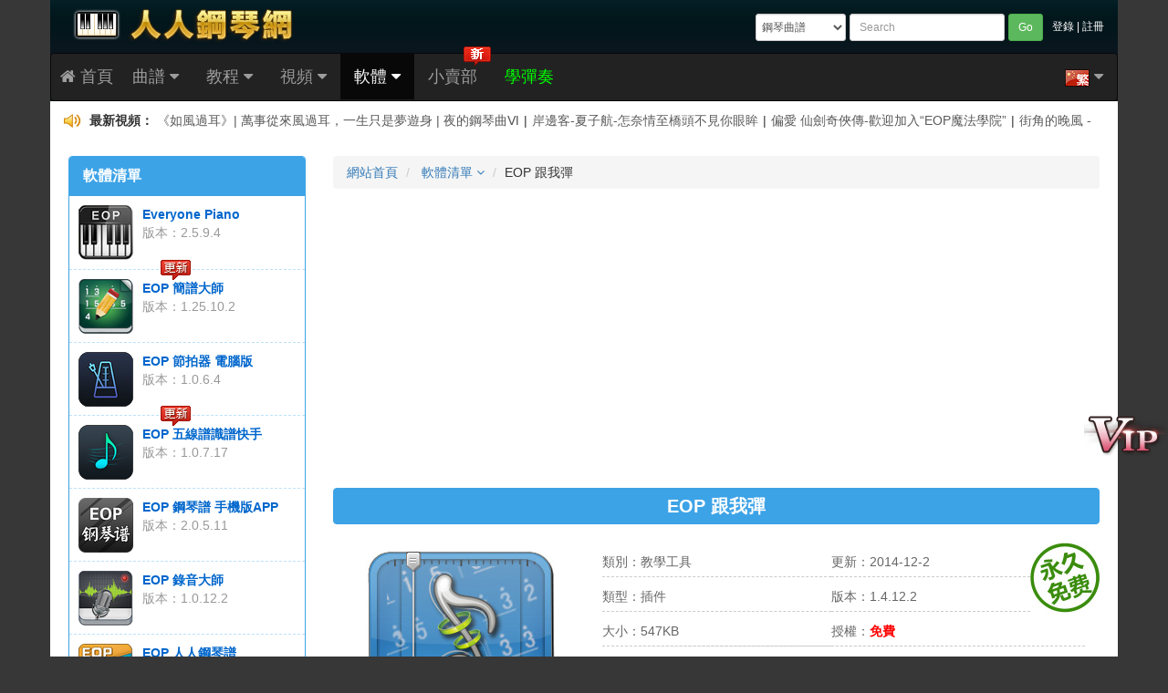

--- FILE ---
content_type: text/html; charset=utf-8
request_url: https://tw.everyonepiano.com/Software-3-EOP-%EF%BF%BD%EF%BF%BD%EF%BF%BD%EF%BF%BD%EF%BF%BD%EF%BF%BD%EF%BF%BD%EF%BF%BD%EF%BF%BD.html
body_size: 24578
content:
<!doctype html>
<html>
<head>
<meta charset="utf-8">
<meta http-equiv="X-UA-Compatible" content="IE=edge">
<meta name="viewport" content="width=device-width, initial-scale=1">
<meta name="renderer" content="webkit">
<link rel="shortcut icon" href="/favicon.ico">
<link href="/Public/css/2016bootstrap3.3.4.css" rel="stylesheet">
<link href="/Public/css/font-awesome.min.css" rel="stylesheet" >
<!--[if IE 7]>
<link rel="stylesheet" href="/Public/css/font-awesome-ie7.min.css">
<![endif]-->
<!--[if lt IE 9]>
<script src="/Public/js/html5shiv.min.js"></script>
<script src="/Public/js/respond.min.js"></script>
<![endif]-->
<script src="/Public/js/jquery-1.11.2.min.js"></script>
<link href="/Public/css/2019global-0626.css?t=1018" rel="stylesheet" />
<title>EOP 跟我彈-Everyone Piano人人鋼琴網-鋼琴軟體</title>
<meta name="keywords" content="EOP 跟我彈,Everyone Piano跟我彈,Everyone Piano教程, Everyone Piano教學,鋼琴入門,Everyone Piano插件,教學插件,">
<meta name="description" content="EOP 跟我彈是Everyone Piano跟我彈的簡稱。它是Everyone Piano鋼琴軟件的一款強大的鋼琴教學插件，也是目前全球首創的唯一一款讓零基礎的音樂愛好者一分鍾便可學會彈奏樂曲的鋼琴輔助學習工具。">
<link rel="stylesheet" type="text/css" href="/Public/css/2016soft.css" />
</head>

<body id="EOPBody">
<a href="/register.html" title="VIP Member"><p id="taobao_zhibo"></p></a>
<a href="#EOPBody"><p id="back-to-top"></p></a>
<header>
	<div class="container EOPHeaderBG">
    	<div class="row">
        	<div class="col-md-5 hidden-xs hidden-sm"><a href="/" title="Everyone Piano"><img src="/Public/img2015/logofanti.png" width="350" height="44" class="EOPHeaderLogoB" alt="Everyone Piano"></a></div>
            <div class="col-xs-4 col-sm-3 hidden-md hidden-lg"><a href="/" title="Everyone Piano"><img src="/Public/img2015/logosmall.png" width="99" height="34" class="EOPHeaderLogoS" alt="Everyone Piano"></a></div>
            <div class="col-xs-8 col-sm-9 col-md-7">
				<div class="pull-right hidden-xs EOPHeaderLogin">
                     
                    <a href="/Login" title="登錄">登錄</a> | <a href="/Login/reg" title="註冊">註冊</a>
                                    </div>
                <form class="navbar-form navbar-left form-group-sm pull-right form-horizontal EOPSearchForm" role="search" action="/Index-search"  method="get" id="form1">
                    <select class="form-control hidden-xs" style="padding:2px;" name="page">
                      <option value="Music-search" >鋼琴曲譜</option>
                      <option value="Article-search" >鋼琴求知</option>
                      
                      <option value="Video-search" >鋼琴視頻</option>
                      <option value="Eopm-search" >EOP作曲大師</option>
                      <option value="Eopn-search" >簡譜跟我彈</option> 
                    </select>
                    <input type="text" class="form-control hidden-xs" placeholder="Search" name="word" id="word1" onChange="sameword()" maxlength="22" value="">
                    <input type="text" class="my-form-control hidden-sm hidden-md hidden-lg" placeholder="Search" name="word" id="word2" maxlength="22" value="">
                  <button type="submit" class="btn btn-success btn-sm">Go</button>
                <input type="hidden" name="__hash__" value="ca9d74ee612ac6b169649ddb0aeaff17_7adf5bed68cee3730f029d1b4cd65a8d" /></form>
            </div>
        </div>

    </div>
 </header>

<div class="container EOPMenuBar">
  <nav class="navbar navbar-inverse">
    <div class="navbar-header">
      <button type="button" class="navbar-toggle collapsed" data-toggle="collapse" data-target="#EOPMenu">
        <span class="sr-only">Menu</span>
        <span class="icon-bar"></span>
        <span class="icon-bar"></span>
        <span class="icon-bar"></span>
      </button>
	  <a class="navbar-brand hidden-xs" href="/" style="padding-left:10px;" title="網站首頁"><i class="icon-home"></i> 首頁</a>
	  <a class="navbar-brand hidden-lg hidden-md hidden-sm" href="/" style="padding-left:10px;" title="網站首頁"><i class="icon-home"></i></a>
      <a class="navbar-brand hidden-lg hidden-md hidden-sm" href="/Music.html" title="鋼琴曲譜庫">曲譜</a>
	  <a class="navbar-brand hidden-lg hidden-md hidden-sm" href="/Sale.html" title="小賣部">網店</a>
      <a class="navbar-brand hidden-lg hidden-md hidden-sm" href="/Myspace"  title="VIP會員">會員</a>
	  <a class="navbar-brand hidden-lg hidden-md hidden-sm" href="/Sale-47.html" style="color:#0F0;" title="指法教程">指法</a>
    </div>

    <div class="collapse navbar-collapse" id="EOPMenu">
      <ul class="nav navbar-nav">
        <li class="dropdown ">
        <a href="#" onClick="location='/Music.html'" title="鋼琴曲譜" class="dropdown-toggle hidden-xs" data-toggle="dropdown" role="button" aria-expanded="false">曲譜 <i class="icon-caret-down"></i></a>
		<a href="#" title="鋼琴曲譜" class="dropdown-toggle hidden-sm hidden-md hidden-lg" data-toggle="dropdown" role="button" aria-expanded="false">曲譜 <i class="icon-caret-down"></i></a>
                 <ul class="dropdown-menu" role="menu">
            <li><a href="/Music.html" title="鋼琴曲譜"><i class="icon-music EOPMenuIcon"></i>鋼琴曲譜</a></li>
            <li><a href="/Music-album-class24.html" title="精選合集"><i class="icon-gift EOPMenuIcon"></i>精選合集</a></li>
			<li class="divider"></li>
			<li><a href="/Sale-24.html" title="定製曲譜"><i class="icon-ok-circle EOPMenuIcon"></i>定製曲譜</a></li>
			<li><a href="/Article-212.html" title="上傳曲譜"><i class="icon-upload-alt EOPMenuIcon"></i>上傳曲譜</a></li>
         </ul>
        </li>
        <li class="dropdown ">
        <a href="#" onClick="location='/Video-album-class25.html'" title="教程" class="dropdown-toggle hidden-xs" data-toggle="dropdown" role="button" aria-expanded="false">教程  <i class="icon-caret-down"></i></a>
		<a href="#" title="教程" class="dropdown-toggle hidden-sm hidden-md hidden-lg" data-toggle="dropdown" role="button" aria-expanded="false">教程  <i class="icon-caret-down"></i></a>
                 <ul class="dropdown-menu" role="menu">
            <li><a href="/Article.html" title="教程文章"><i class="icon-edit EOPMenuIcon"></i>教程文章</a></li>
	        <li class="divider"></li>
            <li><a href="/Video-albumpage-9.html" title="EOP大講堂"><i class="icon-question-sign EOPMenuIcon"></i>EOP大講堂</a></li>
            <li><a href="/Video-3213.html" title="魔鬼訓練營2.0版"><i class="icon-thumbs-up EOPMenuIcon"></i>魔鬼訓練營 2.0版</a></li>
            <li><a href="/Video-4180.html" title="魔鬼訓練營Midi版"><i class="icon-thumbs-up EOPMenuIcon"></i><font color="#FF0000"><b>魔鬼訓練營 Midi版</b></font></a></li>
			<li><a href="/Video-4813.html" title="魔鬼訓練營黃金版"><i class="icon-thumbs-up EOPMenuIcon"></i>魔鬼訓練營 黃金版</a></li>
			<li><a href="/Video-7210.html" title="魔鬼訓練營進階版"><i class="icon-thumbs-up EOPMenuIcon"></i>魔鬼訓練營 進階版</a></li>
         </ul>
        </li>
		<li class="dropdown ">
          <a href="#" onClick="location='/Video.html'" title="鋼琴視頻" class="dropdown-toggle hidden-xs" data-toggle="dropdown" role="button" aria-expanded="false">視頻 <i class="icon-caret-down"></i></a>
		  <a href="#" title="鋼琴視頻" class="dropdown-toggle hidden-sm hidden-md hidden-lg" data-toggle="dropdown" role="button" aria-expanded="false">視頻 <i class="icon-caret-down"></i></a>
                    <ul class="dropdown-menu" role="menu">
            <li><a href="/Video.html" title="全部視頻"><i class="icon-facetime-video EOPMenuIcon"></i>全部視頻</a></li>
            <li class="divider"></li>
            <li><a href="/Video-albumpage-9.html" title="EOP大講堂"><i class="icon-question-sign EOPMenuIcon"></i>EOP大講堂</a></li>
            <li><a href="/Video-3213.html" title="EOP魔鬼訓練營"><i class="icon-thumbs-up EOPMenuIcon"></i>EOP魔鬼訓練營</a></li>
            <li><a href="/Video-4180.html" title="Midi版訓練營"><i class="icon-thumbs-up EOPMenuIcon"></i><font color="#FF0000"><b>Midi版訓練營</b></font></a></li>
			<li><a href="/Video-4813.html" title="魔鬼訓練營黃金版"><i class="icon-thumbs-up EOPMenuIcon"></i>魔鬼訓練營 黃金版</a></li>
			<li><a href="/Video-7210.html" title="魔鬼訓練營進階版"><i class="icon-thumbs-up EOPMenuIcon"></i>魔鬼訓練營 進階版</a></li>  
          </ul>
		</li>
        <li class="dropdown active">
          <a href="#" onClick="location='/Software.html'" title="鋼琴軟體" class="dropdown-toggle hidden-xs" data-toggle="dropdown" role="button" aria-expanded="false">軟體 <i class="icon-caret-down"></i></a>
		  <a href="#" title="鋼琴軟體" class="dropdown-toggle hidden-sm hidden-md hidden-lg" data-toggle="dropdown" role="button" aria-expanded="false">軟體 <i class="icon-caret-down"></i></a>
                    <ul class="dropdown-menu" role="menu">
            <li><a href="/Software.html" title="Everyone Piano"><i class="icon-download-alt EOPMenuIcon"></i>Everyone Piano</a></li>
            <li><a href="/Skin.html" title="EOP 精品皮膚"><i class="icon-trophy EOPMenuIcon"></i>EOP 精品皮膚</a></li>
            <li class="divider"></li>
			<li><a href="/Software-7.html" title="EOP 簡譜大師"><i class="icon-columns EOPMenuIcon"></i><font color="#FF0000"><b>EOP 簡譜大師</b></font></a></li>
            <li><a href="/Software-22.html" title="EOP 節拍器 電腦版"><i class="icon-road EOPMenuIcon"></i>EOP 節拍器</a></li>
			<li><a href="/Software-24.html" title="EOP 五線譜識譜快手"><i class="icon-music EOPMenuIcon"></i><font color="red"><b>EOP 五線譜識譜快手</b></font></a></li>
			<li><a href="/Software-23.html" title="EOP 番茄時間"><i class="icon-time EOPMenuIcon"></i>EOP 番茄時間</a></li>
            <li><a href="/Software-6.html" title="EOP 錄像大師"><i class="icon-facetime-video EOPMenuIcon"></i>EOP 錄像大師</a></li>
            <li><a href="/Software-9.html" title="EOP 簡譜大師"><i class="icon-volume-up EOPMenuIcon"></i>EOP 簡譜大師</a></li>
            <li><a href="/Software-10.html" title="EOP MIDI版"><i class="icon-download-alt EOPMenuIcon"></i>EOP MIDI版</a></li>
            <li><a href="/Software-13.html" title="EOP 人人鋼琴譜"><i class="icon-music EOPMenuIcon"></i><font color="#FF0000"><b>EOP 人人鋼琴譜</b></font></a></li>
            <li><a href="/Software-16.html" title="EOP 練耳大師"><i class="icon-building EOPMenuIcon"></i>EOP 練耳大師</a></li>
            <li><a href="/Software-17.html" title="EOP 鋼琴譜 手機版APP"><i class="icon-tablet EOPMenuIcon"></i>EOP 鋼琴譜 APP</a></li>
            <li><a href="/Software-18.html" title="EOP 鋼琴指法跟我彈"><i class="icon-hand-up EOPMenuIcon"></i>EOP 鋼琴指法跟我彈</a></li>
            <li class="divider"></li>
            <li><a href="/Software-3.html" title="EOP 跟我彈"><i class="icon-hand-right EOPMenuIcon"></i>EOP 跟我彈</a></li>
            <li><a href="/Software-4.html" title="EOP 樂譜架"><i class="icon-picture EOPMenuIcon"></i>EOP 樂譜架</a></li>
            <li><a href="/Software-5.html" title="EOP 作曲大師"><i class="icon-edit EOPMenuIcon"></i>EOP 作曲大師</a></li>
            <li><a href="/Software-8.html" title="EOP 簡譜跟我彈"><i class="icon-music EOPMenuIcon"></i>EOP 簡譜跟我彈</a></li>
            <li><a href="/Software-14.html" title="EOP 五線譜跟我彈"><i class="icon-music EOPMenuIcon"></i>EOP 五線譜跟我彈</a></li>
            <li><a href="/Software-12.html" title="EOP 大神秀場"><i class="icon-star EOPMenuIcon"></i>EOP 大神秀場</a></li>
            <li><a href="/Software-15.html" title="EOP 瀑布流"><i class="icon-user EOPMenuIcon"></i>EOP 瀑布流</a></li>
            <li class="divider"></li>
            <li><a href="/Software-11.html" title="EOP 空白五線譜在線生成及打印工具"><i class="icon-file-alt EOPMenuIcon"></i>EOP 空白五線譜工具</a></li>
          </ul>
        </li>
<!--        <li>
        	<a href="http://bbs.everyonepiano.cn" target="_blank" title="鋼琴論壇">論壇</a>
        	        </li>-->
        <li class="">
        	<a href="/Sale.html" title="小賣部">小賣部</a>
            <img src="/Public/img2016/menunew-fanti.png" height="21" width="30" border="0" style="position:absolute; top:-8px; right:0;">        </li>
        <li class="hidden-xs hidden-sm hidden-md">
            <a href="/Sale-10.html" title="指法教程" style="color:#0F0;">學彈奏</a>
                    </li>
        <li class="hidden-sm hidden-md hidden-lg">
		   
          <a href="/Login" title="登錄">登錄</a>
                   </li>
      </ul>

      <ul class="nav navbar-nav navbar-right" id="EOPFlag">
        <li class="dropdown">
          <a href="#" class="dropdown-toggle" data-toggle="dropdown" role="button" aria-expanded="false"><img src="/Public/images/flag/tw.png"> <i class="icon-caret-down"></i></a>
          <ul class="dropdown-menu" role="menu">
            <li><a href="https://www.everyonepiano.com/"><img src="/Public/images/flag/en.png">English</a></li>
            <li class="divider"></li>
            <li><a href="https://jp.everyonepiano.com/"><img src="/Public/images/flag/jp.png">Japanese</a></li>
            <li class="divider"></li>
            <li><a href="https://tw.everyonepiano.com/"><img src="/Public/images/flag/tw.png">Chinese Big5</a></li>
            <li class="divider"></li>
            <li><a href="https://www.everyonepiano.cn/home.html"><img src="/Public/images/flag/cn.png">Chinese</a></li>
          </ul>
        </li>
      </ul>

    </div>
  </nav> 


<div id="movemenu" class="default">
<script> 
var marqueeContent=new Array(); //滚动新闻
marqueeContent[0]='<div id="gundong"><img src="/Public/images/laba.png" width="19" height="16" border=0 /> <b>最新曲譜： </b><a href="/Music-19383.html" title="流心-驕陽似我-張碧晨" target="_blank" >流心-驕陽似我-張碧晨</a><span class="ju">|</span><a href="/Music-19360.html" title="打錯了-王菲" target="_blank" >打錯了-王菲</a><span class="ju">|</span><a href="/Music-19366.html" title="Bye-大明猩主題曲-金泰妍" target="_blank" >Bye-大明猩主題曲-金泰妍</a><span class="ju">|</span><a href="/Music-19363.html" title="My Piano The Clouds-法布裏奇奧帕特裏尼-Fabrizio Paterlini" target="_blank" >My Piano The Clouds-法布裏奇奧帕特裏尼-Fabrizio Paterlini</a></div>';marqueeContent[1]='<div id="gundong"><img src="/Public/images/laba.png" width="19" height="16" border=0 /> <b>最新視頻： </b><a href="/Video-7498.html" title="《如風過耳》| 萬事從來風過耳，一生只是夢遊身 | 夜的鋼琴曲Ⅵ"  target="_blank" >《如風過耳》| 萬事從來風過耳，一生只是夢遊身 | 夜的鋼琴曲Ⅵ</a><span class="ju">|</span><a href="/Video-7560.html" title="岸邊客-夏子航-怎奈情至橋頭不見你眼眸"  target="_blank" >岸邊客-夏子航-怎奈情至橋頭不見你眼眸</a><span class="ju">|</span><a href="/Video-7457.html" title="偏愛 仙劍奇俠傳-歡迎加入“EOP魔法學院”"  target="_blank" >偏愛 仙劍奇俠傳-歡迎加入“EOP魔法學院”</a><span class="ju">|</span><a href="/Video-7559.html" title="街角的晚風 - 善宇 怪獸"  target="_blank" >街角的晚風 - 善宇 怪獸</a></div>';marqueeContent[2]='<div id="gundong"><img src="/Public/images/laba.png" width="19" height="16" border=0 /> <b>最新評論： </b>天津刘克 評論了 <a href="/Video-7513.html" title="歌詞輸入與設置 | 簡譜大師使用說明"  target="_blank" >歌詞輸入與設置 | 簡譜大師使用說明</a>： <a href="/Video-7513.html#liuyan" title="歌詞輸入與設置 | 簡譜大師使用說明"  target="_blank" >請問如果第一行是6個小節，第二行開始都是8個小節，該如何錄入呢，謝謝。</a></div>';marqueeContent[3]='<div id="gundong"><img src="/Public/images/laba.png" width="19" height="16" border=0 /> <b>活動公告（2）： </b><a href="https://everyonepiano.taobao.com/" title="EOP魔鬼訓練營，無敵鍵盤鋼琴指法，30天成就EOP大神！項目發起中，期待大家一如既往的支持！與EOP共同成長！" target="_blank">EOP魔鬼訓練營，無敵鍵盤鋼琴指法，30天成就EOP大神！項目發起中，期待大家一如既往的支持！與EOP共同成長！</a></div>';</script>
<script src="/Public/js/marquee2016.js"></script>
</div>

</div>

<div class="container" id="EOPMain">
<div class="row">
<div class="hidden-xs hidden-sm col-md-3 col-lg-3">
	<div class="panel" id="EOPsoftPanel">
  <div class="panel-heading">軟體清單</div>
  <div class="panel-body">
	<ul>
        	<li style="border-top:0px;">
        	<a href="/Software.html" title="Everyone Piano"><img src="/pianosoft/1/ico.jpg" onerror="this.src='/Public/images/softyang.jpg'" class="EOPSoftIco"></a>
          	<a href="/Software.html" title="Everyone Piano">Everyone Piano</a><br><span>版本：2.5.9.4</span>
            <div class="EOPCleaner"></div>
        </li>
        
        <li>
        	<a href="/Software-7.html" title="EOP 簡譜大師" ><img src="/pianosoft/7/ico.jpg" onerror="this.src='/Public/images/softyang.jpg'" class="EOPSoftIco"></a>
          	<a href="/Software-7.html" title="EOP 簡譜大師">EOP 簡譜大師<img src="/Public/images/soft_up_fanti.png" class="EOPSoftUpdate"/></a><br><span>版本：1.25.10.2</span>
        </li>
        
        <li>
        	<a href="/Software-22.html" title="EOP 節拍器 電腦版" ><img src="/pianosoft/22/ico.jpg" onerror="this.src='/Public/images/softyang.jpg'" class="EOPSoftIco"></a>
          	<a href="/Software-22.html" title="EOP 節拍器 電腦版">EOP 節拍器 電腦版</a><br><span>版本：1.0.6.4</span>
        </li>
        
        <li>
        	<a href="/Software-24.html" title="EOP 五線譜識譜快手" ><img src="/pianosoft/24/ico.jpg" onerror="this.src='/Public/images/softyang.jpg'" class="EOPSoftIco"></a>
          	<a href="/Software-24.html" title="EOP 五線譜識譜快手">EOP 五線譜識譜快手<img src="/Public/images/soft_up_fanti.png" class="EOPSoftUpdate"/></a><br><span>版本：1.0.7.17</span>
        </li>
        
        <li>
        	<a href="/Software-17.html" title="EOP 鋼琴譜 手機版APP" ><img src="/pianosoft/17/ico.jpg" onerror="this.src='/Public/images/softyang.jpg'" class="EOPSoftIco"></a>
          	<a href="/Software-17.html" title="EOP 鋼琴譜 手機版APP">EOP 鋼琴譜 手機版APP</a><br><span>版本：2.0.5.11</span>
        </li>
        
        <li>
        	<a href="/Software-9.html" title="EOP 錄音大師" ><img src="/pianosoft/9/ico.jpg" onerror="this.src='/Public/images/softyang.jpg'" class="EOPSoftIco"></a>
          	<a href="/Software-9.html" title="EOP 錄音大師">EOP 錄音大師</a><br><span>版本：1.0.12.2</span>
        </li>
        
        <li>
        	<a href="/Software-13.html" title="EOP 人人鋼琴譜" ><img src="/pianosoft/13/ico.jpg" onerror="this.src='/Public/images/softyang.jpg'" class="EOPSoftIco"></a>
          	<a href="/Software-13.html" title="EOP 人人鋼琴譜">EOP 人人鋼琴譜</a><br><span>版本：1.6.9.22</span>
        </li>
        
        <li>
        	<a href="/Software-23.html" title="EOP 番茄時間" ><img src="/pianosoft/23/ico.jpg" onerror="this.src='/Public/images/softyang.jpg'" class="EOPSoftIco"></a>
          	<a href="/Software-23.html" title="EOP 番茄時間">EOP 番茄時間</a><br><span>版本：1.0.6.4</span>
        </li>
        
        <li>
        	<a href="/Software-21.html" title="EOP 拾音燈" ><img src="/pianosoft/21/ico.jpg" onerror="this.src='/Public/images/softyang.jpg'" class="EOPSoftIco"></a>
          	<a href="/Software-21.html" title="EOP 拾音燈">EOP 拾音燈</a><br><span>版本：1.0.5.26</span>
        </li>
        
        <li>
        	<a href="/Software-20.html" title="EOP Lucky Dog" ><img src="/pianosoft/20/ico.jpg" onerror="this.src='/Public/images/softyang.jpg'" class="EOPSoftIco"></a>
          	<a href="/Software-20.html" title="EOP Lucky Dog">EOP Lucky Dog</a><br><span>版本：1.0.5.23</span>
        </li>
        
        <li>
        	<a href="/Software-19.html" title="EOP 簡譜APP" ><img src="/pianosoft/19/ico.jpg" onerror="this.src='/Public/images/softyang.jpg'" class="EOPSoftIco"></a>
          	<a href="/Software-19.html" title="EOP 簡譜APP">EOP 簡譜APP</a><br><span>版本：2.3.12.06</span>
        </li>
        
        <li>
        	<a href="/Software-18.html" title="EOP 鋼琴指法跟我彈" ><img src="/pianosoft/18/ico.jpg" onerror="this.src='/Public/images/softyang.jpg'" class="EOPSoftIco"></a>
          	<a href="/Software-18.html" title="EOP 鋼琴指法跟我彈">EOP 鋼琴指法跟我彈</a><br><span>版本：1.0.10.9</span>
        </li>
        
        <li>
        	<a href="/Software-16.html" title="EOP 練耳大師" ><img src="/pianosoft/16/ico.jpg" onerror="this.src='/Public/images/softyang.jpg'" class="EOPSoftIco"></a>
          	<a href="/Software-16.html" title="EOP 練耳大師">EOP 練耳大師</a><br><span>版本：1.0.5.5</span>
        </li>
        
        <li>
        	<a href="/Software-15.html" title="EOP 瀑布流" ><img src="/pianosoft/15/ico.jpg" onerror="this.src='/Public/images/softyang.jpg'" class="EOPSoftIco"></a>
          	<a href="/Software-15.html" title="EOP 瀑布流">EOP 瀑布流</a><br><span>版本：1.0.8.15</span>
        </li>
        
        <li>
        	<a href="/Software-14.html" title="EOP 五線譜跟我彈" ><img src="/pianosoft/14/ico.jpg" onerror="this.src='/Public/images/softyang.jpg'" class="EOPSoftIco"></a>
          	<a href="/Software-14.html" title="EOP 五線譜跟我彈">EOP 五線譜跟我彈</a><br><span>版本：1.8.10.21</span>
        </li>
        
        <li>
        	<a href="/Software-12.html" title="EOP 大神秀場" ><img src="/pianosoft/12/ico.jpg" onerror="this.src='/Public/images/softyang.jpg'" class="EOPSoftIco"></a>
          	<a href="/Software-12.html" title="EOP 大神秀場">EOP 大神秀場</a><br><span>版本：1.1.3.4</span>
        </li>
        
        <li>
        	<a href="/Software-11.html" title="EOP 空白五線譜在線生成及打印工具" ><img src="/pianosoft/11/ico.jpg" onerror="this.src='/Public/images/softyang.jpg'" class="EOPSoftIco"></a>
          	<a href="/Software-11.html" title="EOP 空白五線譜在線生成及打印工具">EOP 空白五線譜在線生成及打印工具</a><br><span>版本：1.0.5.7</span>
        </li>
        
        <li>
        	<a href="/Software-10.html" title="EOP MIDI版" ><img src="/pianosoft/10/ico.jpg" onerror="this.src='/Public/images/softyang.jpg'" class="EOPSoftIco"></a>
          	<a href="/Software-10.html" title="EOP MIDI版">EOP MIDI版</a><br><span>版本：1.3.1.12</span>
        </li>
        
        <li>
        	<a href="/Software-8.html" title="EOP 簡譜跟我彈" ><img src="/pianosoft/8/ico.jpg" onerror="this.src='/Public/images/softyang.jpg'" class="EOPSoftIco"></a>
          	<a href="/Software-8.html" title="EOP 簡譜跟我彈">EOP 簡譜跟我彈</a><br><span>版本：1.9.9.22</span>
        </li>
        
        <li>
        	<a href="/Software-6.html" title="EOP 錄像大師" ><img src="/pianosoft/6/ico.jpg" onerror="this.src='/Public/images/softyang.jpg'" class="EOPSoftIco"></a>
          	<a href="/Software-6.html" title="EOP 錄像大師">EOP 錄像大師</a><br><span>版本：1.0.12.2</span>
        </li>
        
        <li>
        	<a href="/Software-5.html" title="EOP 作曲大師" ><img src="/pianosoft/5/ico.jpg" onerror="this.src='/Public/images/softyang.jpg'" class="EOPSoftIco"></a>
          	<a href="/Software-5.html" title="EOP 作曲大師">EOP 作曲大師</a><br><span>版本：1.4.6.9</span>
        </li>
        
        <li>
        	<a href="/Software-4.html" title="EOP 樂譜架" ><img src="/pianosoft/4/ico.jpg" onerror="this.src='/Public/images/softyang.jpg'" class="EOPSoftIco"></a>
          	<a href="/Software-4.html" title="EOP 樂譜架">EOP 樂譜架</a><br><span>版本：1.4.1.22</span>
        </li>
        
        <li>
        	<a href="/Software-3.html" title="EOP 跟我彈" ><img src="/pianosoft/3/ico.jpg" onerror="this.src='/Public/images/softyang.jpg'" class="EOPSoftIco"></a>
          	<a href="/Software-3.html" title="EOP 跟我彈">EOP 跟我彈</a><br><span>版本：1.4.12.2</span>
        </li>
        
        <li>
        	<a href="/Software-2.html" title="EOP 節拍器" ><img src="/pianosoft/2/ico.jpg" onerror="this.src='/Public/images/softyang.jpg'" class="EOPSoftIco"></a>
          	<a href="/Software-2.html" title="EOP 節拍器">EOP 節拍器</a><br><span>版本：1.4.11.20</span>
        </li>
        </ul>	
  </div>
</div>

<div class="panel" id="EOPSkinPanel">
  <div class="panel-heading">最新皮膚</div>
  <div class="panel-body">
    <a href="/Skin-38.html" title="練琴鴨"><img src="/skin/038/38-fanti.jpg" width="220" height="153"></a><br>
        <a href="/Skin-38.html" title="練琴鴨">練琴鴨</a><br><br><a href="/Skin-37.html" title="鴨子農場"><img src="/skin/037/37-fanti.jpg" width="220" height="153"></a><br>
        <a href="/Skin-37.html" title="鴨子農場">鴨子農場</a><br><br>  </div>
</div>

<div class="panel" id="EOPUpdatePanel">
  <div class="panel-heading">更新日誌</div>
  <div class="panel-body">
<div class="EOPUFirst">
	<p class="EOPUTitle">更新EOP跟我彈1.4.1.26版本</p>
    <p class="EOPUTime">2014-01-26</p>
    <p>&middot; 更新EOP跟我彈程序風格；<br />
&middot; 支持帶有分組的EOP文件。</p>
</div><div>
	<p class="EOPUTitle">更新EOP跟我彈1.3.6.8版本</p>
    <p class="EOPUTime">2013-06-08</p>
    <p>&middot; 適應EOP新版本而更新。</p>
</div><div>
	<p class="EOPUTitle">發布EOP跟我彈</p>
    <p class="EOPUTime">2013-02-06</p>
    <p>&middot; 發布EOP跟我彈插件1.3.2.6版本。</p>
</div>  </div>
</div> 
</div> <!--EOPSoftLeft end-->
<div class="col-xs-12 col-sm-12 col-md-9 col-lg-9" id="EOPSoftRight">

<ol class="breadcrumb">
  <li><a href="/" title="網站首頁">網站首頁</a></li>
  <li class="dropdown">
    <a href="#" class="dropdown-toggle" data-toggle="dropdown" role="button" aria-expanded="false">軟體清單 <i class=" icon-angle-down"></i></a>
    <ul class="dropdown-menu" role="menu">
            <li><a href="/Software.html" title="Everyone Piano">Everyone Piano</a></li>
            <li><a href="/Software-7.html" title="EOP 簡譜大師">EOP 簡譜大師</a></li>
            <li><a href="/Software-22.html" title="EOP 節拍器 電腦版">EOP 節拍器 電腦版</a></li>
            <li><a href="/Software-24.html" title="EOP 五線譜識譜快手">EOP 五線譜識譜快手</a></li>
            <li><a href="/Software-17.html" title="EOP 鋼琴譜 手機版APP">EOP 鋼琴譜 手機版APP</a></li>
            <li><a href="/Software-9.html" title="EOP 錄音大師">EOP 錄音大師</a></li>
            <li><a href="/Software-13.html" title="EOP 人人鋼琴譜">EOP 人人鋼琴譜</a></li>
            <li><a href="/Software-23.html" title="EOP 番茄時間">EOP 番茄時間</a></li>
            <li><a href="/Software-21.html" title="EOP 拾音燈">EOP 拾音燈</a></li>
            <li><a href="/Software-20.html" title="EOP Lucky Dog">EOP Lucky Dog</a></li>
            <li><a href="/Software-19.html" title="EOP 簡譜APP">EOP 簡譜APP</a></li>
            <li><a href="/Software-18.html" title="EOP 鋼琴指法跟我彈">EOP 鋼琴指法跟我彈</a></li>
            <li><a href="/Software-16.html" title="EOP 練耳大師">EOP 練耳大師</a></li>
            <li><a href="/Software-15.html" title="EOP 瀑布流">EOP 瀑布流</a></li>
            <li><a href="/Software-14.html" title="EOP 五線譜跟我彈">EOP 五線譜跟我彈</a></li>
            <li><a href="/Software-12.html" title="EOP 大神秀場">EOP 大神秀場</a></li>
            <li><a href="/Software-11.html" title="EOP 空白五線譜在線生成及打印工具">EOP 空白五線譜在線生成及打印工具</a></li>
            <li><a href="/Software-10.html" title="EOP MIDI版">EOP MIDI版</a></li>
            <li><a href="/Software-8.html" title="EOP 簡譜跟我彈">EOP 簡譜跟我彈</a></li>
            <li><a href="/Software-6.html" title="EOP 錄像大師">EOP 錄像大師</a></li>
            <li><a href="/Software-5.html" title="EOP 作曲大師">EOP 作曲大師</a></li>
            <li><a href="/Software-4.html" title="EOP 樂譜架">EOP 樂譜架</a></li>
            <li><a href="/Software-3.html" title="EOP 跟我彈">EOP 跟我彈</a></li>
            <li><a href="/Software-2.html" title="EOP 節拍器">EOP 節拍器</a></li>
                         
    </ul>
  </li>
  <li>EOP 跟我彈</li>
</ol> 

<div class="EOPSoftAD1">
<script async src="//pagead2.googlesyndication.com/pagead/js/adsbygoogle.js"></script>
<!-- M-IndexLeft1 -->
<ins class="adsbygoogle"
     style="display:block"
     data-ad-client="ca-pub-2655776593187108"
     data-ad-slot="6291265217"
     data-ad-format="auto"></ins>
<script>
(adsbygoogle = window.adsbygoogle || []).push({});
</script><span class="sr-only">}</span>
</div>

<div class="EOPReadRightTitle">
	<div><h1>EOP 跟我彈</h1></div>
</div>
<div class="EOPReadInfobody row">
<div class="col-xs-12 col-sm-5 col-md-4 col-lg-4" style="text-align:center;">
	<img src="/pianosoft/3/3-logo-fanti.jpg" width="225" height="225" onerror="this.src='/Public/images/softbigyang.jpg'"><br><img src="/Public/images/fanti_wudu.jpg">
</div>
<div class="col-xs-12 col-sm-7 col-md-8 col-lg-8" style="position:relative">
	<img src="/Public/images/freeover-fanti.jpg" width="76" height="77" class="EOPSoftFreelogo">    <table class="EOPSoftInfoTable">
		<tr>
        	<td>類別：教學工具</td>
            <td>更新：2014-12-2</td>
        </tr>
		<tr>
        	<td>類型：插件</td>
            <td>版本：1.4.12.2</td>
        </tr>
		<tr>
        	<td>大小：547KB</td>
			<td>授權：<span>免費</span></td>
        </tr>
		<tr>
        	<td colspan="2">系統：Win 7\8\10\11</td>
        </tr>
	</table>
    <div style="margin-top:20px; text-align:center;">
       <a href="#install" hidefocus="true" title="EOP 跟我彈本地下載"><img src="/Public/images/azsm-fanti.jpg" border="0" width="246" height="68" alt="EOP 跟我彈本地下載"/></a>
    </div>
</div>
<div class="EOPCleaner"></div>
</div>



<div class="EOPReadInfoBar">
	<div class="Title"><h2>EOP 跟我彈功能介紹</h2></div>
</div>
<div class="EOPReadInfobody">
	<div class="EOPSoftAD2">
<script async src="https://pagead2.googlesyndication.com/pagead/js/adsbygoogle.js?client=ca-pub-2655776593187108"
     crossorigin="anonymous"></script>
<!-- M-Soft336x280 -->
<ins class="adsbygoogle"
     style="display:block"
     data-ad-client="ca-pub-2655776593187108"
     data-ad-slot="5541595215"
     data-ad-format="auto"></ins>
<script>
     (adsbygoogle = window.adsbygoogle || []).push({});
</script>
<span class="sr-only">}</span>
    </div>
	<p><strong>EOP 跟我彈</strong>是Everyone Piano跟我彈的簡稱。它是Everyone Piano鋼琴軟件的一款強大的鋼琴教學插件，也是目前<span style="color: #ff0000"><strong>全球首創</strong></span>的唯一一款讓<span style="color: #ff0000"><strong>零基礎</strong></span>的音樂愛好者<strong><span style="color: #ff0000">一分鍾</span></strong>便可學會彈奏樂曲的鋼琴輔助學習工具。<br />
<br />
</p>
<p>人性化的功能設置讓在你無任何基礎的情況下，只需通過軟件的自動教學功能，一步步跟隨軟件的提示彈奏對應音符，就能瞬間彈奏出優美的音樂。從現在開始，EOP 跟我彈將會成爲鋼琴初學愛好者的<span style="color: #ff0000"><strong>必備輔助練習工具</strong></span>，它能夠有效的激發出鋼琴愛好者的學琴熱情，讓每個人都能輕松的進入美妙的鋼琴世界。鋼琴世界從此刻開始將不再高不可攀。<br />
<br />
對于初學者來說，不需要簡譜知識，不需要五線譜知識，不需要理會複雜的樂理知識，甚至不需要知道do ri me fa so la si，照樣可以讓你輕松彈鋼琴。EOP 跟我彈的目的就是讓人人都可以用鍵盤鋼琴彈出優美的旋律，輕松幫助鋼琴愛好者實現小小鋼琴家的夢想。<br />
<br />
對于專業的鋼琴學習者來說，無論是幼兒學習者還是成人學習者，無疑更是解決了很多長時間困擾的學習難題。性價比超高的<span style="color: #ff0000"><strong>Everyone Piano+EOP跟我彈+外接MIDI鍵盤黃金組合</strong></span>，讓你瞬間把專業鋼琴老師請回家。反複的曲譜播放，針對性的伴奏選擇，清晰的指法指示，海量的曲譜支持，讓你再也不用苦惱指法怎麽彈，學習進度跟不上，老師太嚴厲等等影響學琴興趣的問題。從此以後，鋼琴學習效率將猶如坐火箭般直線上升！</p>
<p>&nbsp;</p>
<div style="text-align:center;"><img src="pianosoft/3/eopplayer.jpg" width="740" height="219" alt="EOP跟我彈" class="img-responsive" /></div>
<h3>EOP 跟我彈主要功能特點：</h3>
<p>&bull; 支持一鍵導入EOP文件。</p>
<p>&bull; 支持左右手分離練習，加快練琴速度，提高左右手配合能力。</p>
<p>&bull; 支持自定義伴奏方式，便于進行針對性練習。</p>
<p>&bull; 支持練習曲曲譜播放演示。</p>
<p>&bull; 支持演奏速度快慢調節。</p>
<p>&bull; 支持自定義音符顔色。</p>
<p>&bull; 支持外接MIDI鍵盤，有效提升彈鋼琴技能。</p>
<p>&bull; 附帶大量不同難度等級的EOP教學譜。</p>
<p>&bull; 龐大的琴譜容量爲學習不同難度曲譜做後盾。</p>
<p>&bull; 幫助新手快速熟練掌握曲譜彈奏方法，減少入門階段的步驟。</p>
<p>&bull; 簡潔大方的界面設計，讓學習鋼琴不再枯燥無味。</p>
<p>&bull; 支持動態切換皮膚。</p>
<p>&bull; 更多...</p>    <div class="EOPCleaner"></div>
</div>

<a name="install"></a>
<div class="EOPReadInfoBar">
	<div class="Title"><h2>EOP 跟我彈安裝說明及使用說明</h2></div>
</div>
<div class="EOPReadInfobody">
	<h3>EOP跟我彈安裝說明：</h3>
<p>運行<strong>Everyone Piano</strong>-》<strong>插件</strong>-》<strong>EOP跟我彈</strong>，在彈出的&ldquo;<strong>插件下載</strong>&rdquo;窗口中點擊&ldquo;<strong>下載</strong>&rdquo;按鈕安裝EOP跟我彈插件。</p>
<p style="color: #ff0000">注意：如果沒有EOP跟我彈插件，請更新一下程序版本，點擊菜單&ldquo;幫助&rdquo;-》升級或重新安裝最新的EOP主程序。</p>
<p style="color: #ff0000">&nbsp;</p>
<p>下載完成100%後，點擊&ldquo;<strong>運行</strong>&rdquo;按鈕，即可正常使用。</p>
<p>下次使用EOP跟我彈不需再次安裝。直接運行<strong>Everyone Piano</strong>-》<strong>插件</strong>-》<strong>EOP跟我彈</strong> 即可打開。</p>
<p>&nbsp;</p>
<h3>EOP跟我彈使用說明：</h3>
<p>1. 運行<strong>Everyone Piano</strong>-》<strong>插件</strong>-》<strong>EOP跟我彈</strong>，即可彈出<strong>EOP跟我彈</strong>插件窗口。</p>
<p><br />
2. <strong>導入EOP曲目：</strong><br />
方式一： 點擊<strong>EOP跟我彈</strong>右下角<strong>EOP文件</strong>（<img alt="EOP跟我彈" src="/pianosoft/3/eopplayer1.jpg" />）小圖標，導入需要練習的EOP曲目。<br />
&nbsp;</p>
<p>方式二：點擊<strong>EOP跟我彈</strong>右下角<strong>打開列表</strong>（<img alt="EOP跟我彈" src="/pianosoft/3/eopplayer2.jpg" />）小圖標，根據曲目的難易程度選擇合適的曲目雙擊打開該EOP曲目（支持自定義添加更多&nbsp;EOP曲目）。<br />
<br />
3. 通過插件右下角的<strong>速度設置</strong>（<img alt="EOP跟我彈" src="/pianosoft/3/eopplayer4.jpg" />），設置跟彈速度（<span style="color: #ff0000"><strong>建議由慢速開始練習</strong></span>）。<br />
<br />
4. 點擊左側的<strong>左右手圖標</strong>來設置練習方式，分別爲：右手練習（左手將自動播放）；左手練習（右手將自動播放）；雙手練習；曲譜自動演示。</p>
<p>5. 點擊右側<strong>播放按鈕</strong>（<img alt="EOP跟我彈" src="/pianosoft/3/eopplayer3.jpg" />），跟隨時間軸的移動開始練習。<br />
<br />
6. 練習時，需要將Everyone Piano程序和EOP 跟我彈程序界面在電腦屏幕上<strong><span style="color: #ff0000">同時顯示</span></strong>，以便對應Everyone Piano上的鍵位和EOP 跟我彈的時間軸提示彈奏。</p></div>


<div class="EOPReadInfoBottom">
</div>

<div class="EOPSoftAD3">
<script async src="//pagead2.googlesyndication.com/pagead/js/adsbygoogle.js"></script>
<!-- M-IndexLeft1 -->
<ins class="adsbygoogle"
     style="display:block"
     data-ad-client="ca-pub-2655776593187108"
     data-ad-slot="6291265217"
     data-ad-format="auto"></ins>
<script>
(adsbygoogle = window.adsbygoogle || []).push({});
</script><span class="sr-only">}</span>
</div>

<!--pinglun-->
    <div class="EOPReadInfoBar" style="margin-top:20px;">
<a name="liuyan"></a>
    <div class="Title"><h2>EOP 跟我彈-使用者留言</h2></div>
	<div class="EOPBugReport"><a href="#pinglun">我要留言</a></div>
</div>

<div class="EOPReadInfobody">
<ul class="media-list" id="EOPLiuYan">
<li class="media">
    <div class="media-left">     
	    <a href="https://www.everyonepiano.cn/user-285697.html" style="color: #0066CC" target="_blank"><img src="https://bbs.everyonepiano.cn/uc_server/avatar.php?uid=285697&size=middle" width="60" height="60" border="0"></a>
        </div>
    <div class="media-body">
      <div class="media-heading">
      	<a href="https://www.everyonepiano.cn/user-285697.html" target="_blank" >3113925622</a>      </div>
      <div>窗口大小調整不了，以至于我看不清數字</div>
      <div style="text-align:right;">2025-03-01 21:07:25&nbsp;&nbsp;<a href="javascript:;" onclick="alertWin('回復評論','/Comment/huifu2015/41263/3113925622/3/soft/285697/&',500,220,80);">回复</a>
      </div>

 	        <div class="media">
        <div class="media-left">
                    <a href="/Login" target="_blank" ><img src="/Public/images/niming.gif" width="50" height="50"></a>
                    
        </div>
        <div class="media-body">
            <div class="media-heading">
            	<a href="/Login" target="_blank">匿名</a>
                &nbsp;回复&nbsp;<a href="https://www.everyonepiano.cn/user-285697.html" target="_blank" >3113925622</a>            </div>
            <div>雙擊窗口上邊框</div>
            <div style="text-align:right;">2025-10-10 00:36:31&nbsp;&nbsp;<a href="javascript:;" onclick="alertWin('回復評論','/Comment/huifu2015/41263/.k.E5.k.8C.k.BF.k.E5.k.90.k.8D/3/soft/0/&',500,220,80);">回复</a></div>
        </div>
      </div>      
    </div>
  </li><li class="media">
    <div class="media-left">     
	    <a href="https://www.everyonepiano.cn/user-223500.html" style="color: #0066CC" target="_blank"><img src="https://bbs.everyonepiano.cn/uc_server/avatar.php?uid=223500&size=middle" width="60" height="60" border="0"></a>
        </div>
    <div class="media-body">
      <div class="media-heading">
      	<a href="https://www.everyonepiano.cn/user-223500.html" target="_blank" >sd779592913</a>      </div>
      <div>爲什麽不能出一個跟彈等待的功能，就是你沒按下正確的按鍵會等待的功能</div>
      <div style="text-align:right;">2021-01-30 15:17:19&nbsp;&nbsp;<a href="javascript:;" onclick="alertWin('回復評論','/Comment/huifu2015/32443/sd779592913/3/soft/223500/&',500,220,80);">回复</a>
      </div>

 	        <div class="media">
        <div class="media-left">
          <a href="https://www.everyonepiano.cn/user-1453.html" target="_blank" ><img src="https://bbs.everyonepiano.cn/uc_server/avatar.php?uid=1453&size=middle" width="50" height="50"></a>
                    
        </div>
        <div class="media-body">
            <div class="media-heading">
            	                	<a href="https://www.everyonepiano.cn/user-1453.html" target="_blank" >easypiano</a>
                                    &nbsp;回复&nbsp;<a href="https://www.everyonepiano.cn/user-223500.html" target="_blank" >sd779592913</a>            </div>
            <div>因爲彈琴節奏感更加重要。</div>
            <div style="text-align:right;">2021-01-30 15:23:55&nbsp;&nbsp;<a href="javascript:;" onclick="alertWin('回復評論','/Comment/huifu2015/32443/easypiano/3/soft/1453/&',500,220,80);">回复</a></div>
        </div>
      </div><div class="media">
        <div class="media-left">
          <a href="https://www.everyonepiano.cn/user-223500.html" target="_blank" ><img src="https://bbs.everyonepiano.cn/uc_server/avatar.php?uid=223500&size=middle" width="50" height="50"></a>
                    
        </div>
        <div class="media-body">
            <div class="media-heading">
            	                	<a href="https://www.everyonepiano.cn/user-223500.html" target="_blank" >sd779592913</a>
                                    &nbsp;回复&nbsp;<a href="https://www.everyonepiano.cn/user-1453.html" target="_blank" >easypiano</a>            </div>
            <div>問題是這樣學對小白來說更簡單，單純的學一首歌，不斷地練就會了，平板上有這個功能的APP，但是和鍵盤手感不一樣，特別是那個瀑布流，要是能有個等待功能就好了，業余時間玩玩</div>
            <div style="text-align:right;">2021-01-30 16:05:01&nbsp;&nbsp;<a href="javascript:;" onclick="alertWin('回復評論','/Comment/huifu2015/32443/sd779592913/3/soft/223500/&',500,220,80);">回复</a></div>
        </div>
      </div><div class="media">
        <div class="media-left">
          <a href="https://www.everyonepiano.cn/user-185.html" target="_blank" ><img src="https://bbs.everyonepiano.cn/uc_server/avatar.php?uid=185&size=middle" width="50" height="50"></a>
                    
        </div>
        <div class="media-body">
            <div class="media-heading">
            	                	<a href="https://www.everyonepiano.cn/user-185.html" target="_blank" >淑女style</a>
                                    &nbsp;回复&nbsp;<a href="https://www.everyonepiano.cn/user-223500.html" target="_blank" >sd779592913</a>            </div>
            <div>EOP都是愛好，個人認爲的簡單其實只是錯覺，畢竟我們已經有好幾年的學員了，只能證明這樣更難</div>
            <div style="text-align:right;">2021-01-30 18:06:11&nbsp;&nbsp;<a href="javascript:;" onclick="alertWin('回復評論','/Comment/huifu2015/32443/.k.E6.k.B7.k.91.k.E5.k.A5.k.B3style/3/soft/185/&',500,220,80);">回复</a></div>
        </div>
      </div><div class="media">
        <div class="media-left">
                    <a href="/Login" target="_blank" ><img src="/Public/images/niming.gif" width="50" height="50"></a>
                    
        </div>
        <div class="media-body">
            <div class="media-heading">
            	<a href="/Login" target="_blank">匿名</a>
                &nbsp;回复&nbsp;<a href="https://www.everyonepiano.cn/user-223500.html" target="_blank" >sd779592913</a>            </div>
            <div>建議你去看看eop的文章，裏面有一個就是eop爲什麽不做跟你彈插件，不是做不了，而是不能做。</div>
            <div style="text-align:right;">2024-01-31 11:38:44&nbsp;&nbsp;<a href="javascript:;" onclick="alertWin('回復評論','/Comment/huifu2015/32443/.k.E5.k.8C.k.BF.k.E5.k.90.k.8D/3/soft/0/&',500,220,80);">回复</a></div>
        </div>
      </div>      
    </div>
  </li><li class="media">
    <div class="media-left">     
	    <a href="https://www.everyonepiano.cn/user-256817.html" style="color: #0066CC" target="_blank"><img src="https://bbs.everyonepiano.cn/uc_server/avatar.php?uid=256817&size=middle" width="60" height="60" border="0"></a>
        </div>
    <div class="media-body">
      <div class="media-heading">
      	<a href="https://www.everyonepiano.cn/user-256817.html" target="_blank" >gtko2001</a>      </div>
      <div>ove用什麽軟件轉成midi或者eop格式</div>
      <div style="text-align:right;">2023-08-24 11:57:53&nbsp;&nbsp;<a href="javascript:;" onclick="alertWin('回復評論','/Comment/huifu2015/39301/gtko2001/3/soft/256817/&',500,220,80);">回复</a>
      </div>

 	        <div class="media">
        <div class="media-left">
          <a href="https://www.everyonepiano.cn/user-1453.html" target="_blank" ><img src="https://bbs.everyonepiano.cn/uc_server/avatar.php?uid=1453&size=middle" width="50" height="50"></a>
                    
        </div>
        <div class="media-body">
            <div class="media-heading">
            	                	<a href="https://www.everyonepiano.cn/user-1453.html" target="_blank" >easypiano</a>
                                    &nbsp;回复&nbsp;<a href="https://www.everyonepiano.cn/user-256817.html" target="_blank" >gtko2001</a>            </div>
            <div>ove文件可以直接導出midi的，用overture軟件。</div>
            <div style="text-align:right;">2023-08-24 18:12:09&nbsp;&nbsp;<a href="javascript:;" onclick="alertWin('回復評論','/Comment/huifu2015/39301/easypiano/3/soft/1453/&',500,220,80);">回复</a></div>
        </div>
      </div><div class="media">
        <div class="media-left">
          <a href="https://www.everyonepiano.cn/user-256817.html" target="_blank" ><img src="https://bbs.everyonepiano.cn/uc_server/avatar.php?uid=256817&size=middle" width="50" height="50"></a>
                    
        </div>
        <div class="media-body">
            <div class="media-heading">
            	                	<a href="https://www.everyonepiano.cn/user-256817.html" target="_blank" >gtko2001</a>
                                    &nbsp;回复&nbsp;<a href="https://www.everyonepiano.cn/user-1453.html" target="_blank" >easypiano</a>            </div>
            <div>那怎麽把它變成eop請問</div>
            <div style="text-align:right;">2023-08-26 15:00:03&nbsp;&nbsp;<a href="javascript:;" onclick="alertWin('回復評論','/Comment/huifu2015/39301/gtko2001/3/soft/256817/&',500,220,80);">回复</a></div>
        </div>
      </div><div class="media">
        <div class="media-left">
          <a href="https://www.everyonepiano.cn/user-1453.html" target="_blank" ><img src="https://bbs.everyonepiano.cn/uc_server/avatar.php?uid=1453&size=middle" width="50" height="50"></a>
                    
        </div>
        <div class="media-body">
            <div class="media-heading">
            	                	<a href="https://www.everyonepiano.cn/user-1453.html" target="_blank" >easypiano</a>
                                    &nbsp;回复&nbsp;<a href="https://www.everyonepiano.cn/user-256817.html" target="_blank" >gtko2001</a>            </div>
            <div>用eop作曲大師插件制作eop文件。</div>
            <div style="text-align:right;">2023-08-27 10:17:21&nbsp;&nbsp;<a href="javascript:;" onclick="alertWin('回復評論','/Comment/huifu2015/39301/easypiano/3/soft/1453/&',500,220,80);">回复</a></div>
        </div>
      </div>      
    </div>
  </li><li class="media">
    <div class="media-left">     
	    <a href="https://www.everyonepiano.cn/user-249035.html" style="color: #0066CC" target="_blank"><img src="https://bbs.everyonepiano.cn/uc_server/avatar.php?uid=249035&size=middle" width="60" height="60" border="0"></a>
        </div>
    <div class="media-body">
      <div class="media-heading">
      	<a href="https://www.everyonepiano.cn/user-249035.html" target="_blank" >myosotis26</a>      </div>
      <div>新版本的爲什麽沒有聲音了
</div>
      <div style="text-align:right;">2022-09-18 23:06:25&nbsp;&nbsp;<a href="javascript:;" onclick="alertWin('回復評論','/Comment/huifu2015/37675/myosotis26/3/soft/249035/&',500,220,80);">回复</a>
      </div>

 	        <div class="media">
        <div class="media-left">
          <a href="https://www.everyonepiano.cn/user-1453.html" target="_blank" ><img src="https://bbs.everyonepiano.cn/uc_server/avatar.php?uid=1453&size=middle" width="50" height="50"></a>
                    
        </div>
        <div class="media-body">
            <div class="media-heading">
            	                	<a href="https://www.everyonepiano.cn/user-1453.html" target="_blank" >easypiano</a>
                                    &nbsp;回复&nbsp;<a href="https://www.everyonepiano.cn/user-249035.html" target="_blank" >myosotis26</a>            </div>
            <div>你自己關閉手或聲音了吧？</div>
            <div style="text-align:right;">2022-09-19 10:02:54&nbsp;&nbsp;<a href="javascript:;" onclick="alertWin('回復評論','/Comment/huifu2015/37675/easypiano/3/soft/1453/&',500,220,80);">回复</a></div>
        </div>
      </div>      
    </div>
  </li><li class="media">
    <div class="media-left">     
	    <a href="https://www.everyonepiano.cn/user-237678.html" style="color: #0066CC" target="_blank"><img src="https://bbs.everyonepiano.cn/uc_server/avatar.php?uid=237678&size=middle" width="60" height="60" border="0"></a>
        </div>
    <div class="media-body">
      <div class="media-heading">
      	<a href="https://www.everyonepiano.cn/user-237678.html" target="_blank" >love_or_death</a>      </div>
      <div>在哪裏下載呀，星際玩家，找不到哇</div>
      <div style="text-align:right;">2021-08-15 15:45:55&nbsp;&nbsp;<a href="javascript:;" onclick="alertWin('回復評論','/Comment/huifu2015/34350/love_or_death/3/soft/237678/&',500,220,80);">回复</a>
      </div>

 	        <div class="media">
        <div class="media-left">
          <a href="https://www.everyonepiano.cn/user-1453.html" target="_blank" ><img src="https://bbs.everyonepiano.cn/uc_server/avatar.php?uid=1453&size=middle" width="50" height="50"></a>
                    
        </div>
        <div class="media-body">
            <div class="media-heading">
            	                	<a href="https://www.everyonepiano.cn/user-1453.html" target="_blank" >easypiano</a>
                                    &nbsp;回复&nbsp;<a href="https://www.everyonepiano.cn/user-237678.html" target="_blank" >love_or_death</a>            </div>
            <div>這是插件，看上面的安裝說明。</div>
            <div style="text-align:right;">2021-08-15 15:50:23&nbsp;&nbsp;<a href="javascript:;" onclick="alertWin('回復評論','/Comment/huifu2015/34350/easypiano/3/soft/1453/&',500,220,80);">回复</a></div>
        </div>
      </div>      
    </div>
  </li><li class="media">
    <div class="media-left">     
	    <a href="https://www.everyonepiano.cn/user-211360.html" style="color: #0066CC" target="_blank"><img src="https://bbs.everyonepiano.cn/uc_server/avatar.php?uid=211360&size=middle" width="60" height="60" border="0"></a>
        </div>
    <div class="media-body">
      <div class="media-heading">
      	<a href="https://www.everyonepiano.cn/user-211360.html" target="_blank" >浅念临风</a>      </div>
      <div>EOP跟我彈顯示的是變曲調後的音符，怎麽才能讓它直接顯示是哪個鍵呀，那樣不用自己再回推在電子琴上找鍵方便一些</div>
      <div style="text-align:right;">2020-08-03 13:29:54&nbsp;&nbsp;<a href="javascript:;" onclick="alertWin('回復評論','/Comment/huifu2015/30857/.k.E6.k.B5.k.85.k.E5.k.BF.k.B5.k.E4.k.B8.k.B4.k.E9.k.A3.k.8E/3/soft/211360/&',500,220,80);">回复</a>
      </div>

 	        <div class="media">
        <div class="media-left">
          <a href="https://www.everyonepiano.cn/user-185.html" target="_blank" ><img src="https://bbs.everyonepiano.cn/uc_server/avatar.php?uid=185&size=middle" width="50" height="50"></a>
                    
        </div>
        <div class="media-body">
            <div class="media-heading">
            	                	<a href="https://www.everyonepiano.cn/user-185.html" target="_blank" >淑女style</a>
                                    &nbsp;回复&nbsp;<a href="https://www.everyonepiano.cn/user-211360.html" target="_blank" >浅念临风</a>            </div>
            <div>EOP文件不適合學習彈奏，不推薦。這個只是播放文件。建議使用簡譜跟我彈或者五線譜跟我彈，新手可以學習魔鬼訓練營教程</div>
            <div style="text-align:right;">2020-08-03 14:16:17&nbsp;&nbsp;<a href="javascript:;" onclick="alertWin('回復評論','/Comment/huifu2015/30857/.k.E6.k.B7.k.91.k.E5.k.A5.k.B3style/3/soft/185/&',500,220,80);">回复</a></div>
        </div>
      </div>      
    </div>
  </li><li class="media">
    <div class="media-left">     
	    <a href="https://www.everyonepiano.cn/user-203021.html" style="color: #0066CC" target="_blank"><img src="https://bbs.everyonepiano.cn/uc_server/avatar.php?uid=203021&size=middle" width="60" height="60" border="0"></a>
        </div>
    <div class="media-body">
      <div class="media-heading">
      	<a href="https://www.everyonepiano.cn/user-203021.html" target="_blank" >AXuan</a>      </div>
      <div>想問一下這個能不能和電鋼連接跟彈，如果可以的話是不是只需要一條MIDI連接線就行了 ： ）</div>
      <div style="text-align:right;">2020-04-22 21:40:18&nbsp;&nbsp;<a href="javascript:;" onclick="alertWin('回復評論','/Comment/huifu2015/29558/AXuan/3/soft/203021/&',500,220,80);">回复</a>
      </div>

 	        <div class="media">
        <div class="media-left">
          <a href="https://www.everyonepiano.cn/user-1453.html" target="_blank" ><img src="https://bbs.everyonepiano.cn/uc_server/avatar.php?uid=1453&size=middle" width="50" height="50"></a>
                    
        </div>
        <div class="media-body">
            <div class="media-heading">
            	                	<a href="https://www.everyonepiano.cn/user-1453.html" target="_blank" >easypiano</a>
                                    &nbsp;回复&nbsp;<a href="https://www.everyonepiano.cn/user-203021.html" target="_blank" >AXuan</a>            </div>
            <div>是的，只需要有midi線就可以的。</div>
            <div style="text-align:right;">2020-04-23 08:10:50&nbsp;&nbsp;<a href="javascript:;" onclick="alertWin('回復評論','/Comment/huifu2015/29558/easypiano/3/soft/1453/&',500,220,80);">回复</a></div>
        </div>
      </div><div class="media">
        <div class="media-left">
          <a href="https://www.everyonepiano.cn/user-203021.html" target="_blank" ><img src="https://bbs.everyonepiano.cn/uc_server/avatar.php?uid=203021&size=middle" width="50" height="50"></a>
                    
        </div>
        <div class="media-body">
            <div class="media-heading">
            	                	<a href="https://www.everyonepiano.cn/user-203021.html" target="_blank" >AXuan</a>
                                    &nbsp;回复&nbsp;<a href="https://www.everyonepiano.cn/user-1453.html" target="_blank" >easypiano</a>            </div>
            <div>好的謝謝： ）</div>
            <div style="text-align:right;">2020-04-23 08:40:45&nbsp;&nbsp;<a href="javascript:;" onclick="alertWin('回復評論','/Comment/huifu2015/29558/AXuan/3/soft/203021/&',500,220,80);">回复</a></div>
        </div>
      </div><div class="media">
        <div class="media-left">
          <a href="https://www.everyonepiano.cn/user-203021.html" target="_blank" ><img src="https://bbs.everyonepiano.cn/uc_server/avatar.php?uid=203021&size=middle" width="50" height="50"></a>
                    
        </div>
        <div class="media-body">
            <div class="media-heading">
            	                	<a href="https://www.everyonepiano.cn/user-203021.html" target="_blank" >AXuan</a>
                                    &nbsp;回复&nbsp;<a href="https://www.everyonepiano.cn/user-203021.html" target="_blank" >AXuan</a>            </div>
            <div>那個我還想問一下，跟彈的話它是每按一個鍵識別了這個音之後跳到下個音嗎？</div>
            <div style="text-align:right;">2020-04-23 09:09:34&nbsp;&nbsp;<a href="javascript:;" onclick="alertWin('回復評論','/Comment/huifu2015/29558/AXuan/3/soft/203021/&',500,220,80);">回复</a></div>
        </div>
      </div><div class="media">
        <div class="media-left">
          <a href="https://www.everyonepiano.cn/user-1453.html" target="_blank" ><img src="https://bbs.everyonepiano.cn/uc_server/avatar.php?uid=1453&size=middle" width="50" height="50"></a>
                    
        </div>
        <div class="media-body">
            <div class="media-heading">
            	                	<a href="https://www.everyonepiano.cn/user-1453.html" target="_blank" >easypiano</a>
                                    &nbsp;回复&nbsp;<a href="https://www.everyonepiano.cn/user-203021.html" target="_blank" >AXuan</a>            </div>
            <div>不是，那樣節奏感永遠練不好的。是你要跟著程序彈，盡量不要彈錯，這樣才能快速練好。</div>
            <div style="text-align:right;">2020-04-23 09:11:16&nbsp;&nbsp;<a href="javascript:;" onclick="alertWin('回復評論','/Comment/huifu2015/29558/easypiano/3/soft/1453/&',500,220,80);">回复</a></div>
        </div>
      </div><div class="media">
        <div class="media-left">
          <a href="https://www.everyonepiano.cn/user-203021.html" target="_blank" ><img src="https://bbs.everyonepiano.cn/uc_server/avatar.php?uid=203021&size=middle" width="50" height="50"></a>
                    
        </div>
        <div class="media-body">
            <div class="media-heading">
            	                	<a href="https://www.everyonepiano.cn/user-203021.html" target="_blank" >AXuan</a>
                                    &nbsp;回复&nbsp;<a href="https://www.everyonepiano.cn/user-1453.html" target="_blank" >easypiano</a>            </div>
            <div>哦哦好的謝謝</div>
            <div style="text-align:right;">2020-04-23 09:23:11&nbsp;&nbsp;<a href="javascript:;" onclick="alertWin('回復評論','/Comment/huifu2015/29558/AXuan/3/soft/203021/&',500,220,80);">回复</a></div>
        </div>
      </div>      
    </div>
  </li><li class="media">
    <div class="media-left">     
	    <a href="https://www.everyonepiano.cn/user-199878.html" style="color: #0066CC" target="_blank"><img src="https://bbs.everyonepiano.cn/uc_server/avatar.php?uid=199878&size=middle" width="60" height="60" border="0"></a>
        </div>
    <div class="media-body">
      <div class="media-heading">
      	<a href="https://www.everyonepiano.cn/user-199878.html" target="_blank" >hovsss</a>      </div>
      <div>你好，怎麽生成跟我彈裏面的EOP文件呢？</div>
      <div style="text-align:right;">2020-03-27 14:09:29&nbsp;&nbsp;<a href="javascript:;" onclick="alertWin('回復評論','/Comment/huifu2015/29009/hovsss/3/soft/199878/&',500,220,80);">回复</a>
      </div>

 	        <div class="media">
        <div class="media-left">
          <a href="https://www.everyonepiano.cn/user-185.html" target="_blank" ><img src="https://bbs.everyonepiano.cn/uc_server/avatar.php?uid=185&size=middle" width="50" height="50"></a>
                    
        </div>
        <div class="media-body">
            <div class="media-heading">
            	                	<a href="https://www.everyonepiano.cn/user-185.html" target="_blank" >淑女style</a>
                                    &nbsp;回复&nbsp;<a href="https://www.everyonepiano.cn/user-199878.html" target="_blank" >hovsss</a>            </div>
            <div>使用EOP作曲大師制作的文件就是eop文件</div>
            <div style="text-align:right;">2020-03-27 15:09:07&nbsp;&nbsp;<a href="javascript:;" onclick="alertWin('回復評論','/Comment/huifu2015/29009/.k.E6.k.B7.k.91.k.E5.k.A5.k.B3style/3/soft/185/&',500,220,80);">回复</a></div>
        </div>
      </div>      
    </div>
  </li><li class="media">
    <div class="media-left">     
	    <a href="https://www.everyonepiano.cn/user-188472.html" style="color: #0066CC" target="_blank"><img src="https://bbs.everyonepiano.cn/uc_server/avatar.php?uid=188472&size=middle" width="60" height="60" border="0"></a>
        </div>
    <div class="media-body">
      <div class="media-heading">
      	<a href="https://www.everyonepiano.cn/user-188472.html" target="_blank" >韩国顺258</a>      </div>
      <div> 你好！跟我彈不能縮小嗎？太長了電腦上顯示不全呀。</div>
      <div style="text-align:right;">2020-03-19 10:28:49&nbsp;&nbsp;<a href="javascript:;" onclick="alertWin('回復評論','/Comment/huifu2015/28837/.k.E9.k.9F.k.A9.k.E5.k.9B.k.BD.k.E9.k.A1.k.BA258/3/soft/188472/&',500,220,80);">回复</a>
      </div>

 	        <div class="media">
        <div class="media-left">
          <a href="https://www.everyonepiano.cn/user-1453.html" target="_blank" ><img src="https://bbs.everyonepiano.cn/uc_server/avatar.php?uid=1453&size=middle" width="50" height="50"></a>
                    
        </div>
        <div class="media-body">
            <div class="media-heading">
            	                	<a href="https://www.everyonepiano.cn/user-1453.html" target="_blank" >easypiano</a>
                                    &nbsp;回复&nbsp;<a href="https://www.everyonepiano.cn/user-188472.html" target="_blank" >韩国顺258</a>            </div>
            <div>這個不能縮小</div>
            <div style="text-align:right;">2020-03-19 14:23:22&nbsp;&nbsp;<a href="javascript:;" onclick="alertWin('回復評論','/Comment/huifu2015/28837/easypiano/3/soft/1453/&',500,220,80);">回复</a></div>
        </div>
      </div>      
    </div>
  </li><li class="media">
    <div class="media-left">     
	    <a href="https://www.everyonepiano.cn/user-197447.html" style="color: #0066CC" target="_blank"><img src="https://bbs.everyonepiano.cn/uc_server/avatar.php?uid=197447&size=middle" width="60" height="60" border="0"></a>
        </div>
    <div class="media-body">
      <div class="media-heading">
      	<a href="https://www.everyonepiano.cn/user-197447.html" target="_blank" >阿拉丁神灯</a>      </div>
      <div>爲什麽我打開插件後，按鍵盤的時候，鍵盤就不管用了啊，按鍵盤就沒有聲音</div>
      <div style="text-align:right;">2020-03-07 00:26:30&nbsp;&nbsp;<a href="javascript:;" onclick="alertWin('回復評論','/Comment/huifu2015/28583/.k.E9.k.98.k.BF.k.E6.k.8B.k.89.k.E4.k.B8.k.81.k.E7.k.A5.k.9E.k.E7.k.81.k.AF/3/soft/197447/&',500,220,80);">回复</a>
      </div>

 	        <div class="media">
        <div class="media-left">
          <a href="https://www.everyonepiano.cn/user-1453.html" target="_blank" ><img src="https://bbs.everyonepiano.cn/uc_server/avatar.php?uid=1453&size=middle" width="50" height="50"></a>
                    
        </div>
        <div class="media-body">
            <div class="media-heading">
            	                	<a href="https://www.everyonepiano.cn/user-1453.html" target="_blank" >easypiano</a>
                                    &nbsp;回复&nbsp;<a href="https://www.everyonepiano.cn/user-197447.html" target="_blank" >阿拉丁神灯</a>            </div>
            <div>不要在插件窗口上按，因爲只有主程序窗口才可以接收按鍵信息的，彈奏前要點一下主程序。 </div>
            <div style="text-align:right;">2020-03-07 10:27:58&nbsp;&nbsp;<a href="javascript:;" onclick="alertWin('回復評論','/Comment/huifu2015/28583/easypiano/3/soft/1453/&',500,220,80);">回复</a></div>
        </div>
      </div>      
    </div>
  </li><li class="media">
    <div class="media-left">     
	    <a href="https://www.everyonepiano.cn/user-190755.html" style="color: #0066CC" target="_blank"><img src="https://bbs.everyonepiano.cn/uc_server/avatar.php?uid=190755&size=middle" width="60" height="60" border="0"></a>
        </div>
    <div class="media-body">
      <div class="media-heading">
      	<a href="https://www.everyonepiano.cn/user-190755.html" target="_blank" >信仰在空中飞舞</a>      </div>
      <div>在哪裏下載軟件？
</div>
      <div style="text-align:right;">2019-12-30 18:31:55&nbsp;&nbsp;<a href="javascript:;" onclick="alertWin('回復評論','/Comment/huifu2015/27852/.k.E4.k.BF.k.A1.k.E4.k.BB.k.B0.k.E5.k.9C.k.A8.k.E7.k.A9.k.BA.k.E4.k.B8.k.AD.k.E9.k.A3.k.9E.k.E8.k.88.k.9E/3/soft/190755/&',500,220,80);">回复</a>
      </div>

 	        <div class="media">
        <div class="media-left">
          <a href="https://www.everyonepiano.cn/user-185.html" target="_blank" ><img src="https://bbs.everyonepiano.cn/uc_server/avatar.php?uid=185&size=middle" width="50" height="50"></a>
                    
        </div>
        <div class="media-body">
            <div class="media-heading">
            	                	<a href="https://www.everyonepiano.cn/user-185.html" target="_blank" >淑女style</a>
                                    &nbsp;回复&nbsp;<a href="https://www.everyonepiano.cn/user-190755.html" target="_blank" >信仰在空中飞舞</a>            </div>
            <div>EOP跟我彈是插件，直接軟件上方的插件菜單裏選擇就行，不用單獨下載</div>
            <div style="text-align:right;">2019-12-30 18:33:53&nbsp;&nbsp;<a href="javascript:;" onclick="alertWin('回復評論','/Comment/huifu2015/27852/.k.E6.k.B7.k.91.k.E5.k.A5.k.B3style/3/soft/185/&',500,220,80);">回复</a></div>
        </div>
      </div>      
    </div>
  </li><li class="media">
    <div class="media-left">     
	    <a href="https://www.everyonepiano.cn/user-184465.html" style="color: #0066CC" target="_blank"><img src="https://bbs.everyonepiano.cn/uc_server/avatar.php?uid=184465&size=middle" width="60" height="60" border="0"></a>
        </div>
    <div class="media-body">
      <div class="media-heading">
      	<a href="https://www.everyonepiano.cn/user-184465.html" target="_blank" >夜雨烛灯</a>      </div>
      <div>一直都提示無法下載插件 請問有其他鏈接可以下這個插件的麽</div>
      <div style="text-align:right;">2019-09-29 23:11:27&nbsp;&nbsp;<a href="javascript:;" onclick="alertWin('回復評論','/Comment/huifu2015/26851/.k.E5.k.A4.k.9C.k.E9.k.9B.k.A8.k.E7.k.83.k.9B.k.E7.k.81.k.AF/3/soft/184465/&',500,220,80);">回复</a>
      </div>

 	        <div class="media">
        <div class="media-left">
          <a href="https://www.everyonepiano.cn/user-1453.html" target="_blank" ><img src="https://bbs.everyonepiano.cn/uc_server/avatar.php?uid=1453&size=middle" width="50" height="50"></a>
                    
        </div>
        <div class="media-body">
            <div class="media-heading">
            	                	<a href="https://www.everyonepiano.cn/user-1453.html" target="_blank" >easypiano</a>
                                    &nbsp;回复&nbsp;<a href="https://www.everyonepiano.cn/user-184465.html" target="_blank" >夜雨烛灯</a>            </div>
            <div>被阻擋了，可以下載everyonepiano帶全部插件的版本，或者試試右上角切換一下語言，重新點插件試試。</div>
            <div style="text-align:right;">2019-09-30 08:40:19&nbsp;&nbsp;<a href="javascript:;" onclick="alertWin('回復評論','/Comment/huifu2015/26851/easypiano/3/soft/1453/&',500,220,80);">回复</a></div>
        </div>
      </div>      
    </div>
  </li><li class="media">
    <div class="media-left">     
	    <a href="https://www.everyonepiano.cn/user-182439.html" style="color: #0066CC" target="_blank"><img src="https://bbs.everyonepiano.cn/uc_server/avatar.php?uid=182439&size=middle" width="60" height="60" border="0"></a>
        </div>
    <div class="media-body">
      <div class="media-heading">
      	<a href="https://www.everyonepiano.cn/user-182439.html" target="_blank" >寒冷的企鹅</a>      </div>
      <div>爲什麽我點擊跟我彈會顯示插件下載失敗，其他的就可以，關了殺毒軟件，最新版</div>
      <div style="text-align:right;">2019-08-30 13:06:44&nbsp;&nbsp;<a href="javascript:;" onclick="alertWin('回復評論','/Comment/huifu2015/26515/.k.E5.k.AF.k.92.k.E5.k.86.k.B7.k.E7.k.9A.k.84.k.E4.k.BC.k.81.k.E9.k.B9.k.85/3/soft/182439/&',500,220,80);">回复</a>
      </div>

 	        <div class="media">
        <div class="media-left">
          <a href="https://www.everyonepiano.cn/user-1453.html" target="_blank" ><img src="https://bbs.everyonepiano.cn/uc_server/avatar.php?uid=1453&size=middle" width="50" height="50"></a>
                    
        </div>
        <div class="media-body">
            <div class="media-heading">
            	                	<a href="https://www.everyonepiano.cn/user-1453.html" target="_blank" >easypiano</a>
                                    &nbsp;回复&nbsp;<a href="https://www.everyonepiano.cn/user-182439.html" target="_blank" >寒冷的企鹅</a>            </div>
            <div>被防火牆阻擋了，打開防火牆，或下載帶全部插件的版本。</div>
            <div style="text-align:right;">2019-08-30 13:34:06&nbsp;&nbsp;<a href="javascript:;" onclick="alertWin('回復評論','/Comment/huifu2015/26515/easypiano/3/soft/1453/&',500,220,80);">回复</a></div>
        </div>
      </div>      
    </div>
  </li><li class="media">
    <div class="media-left">     
	    <a href="https://www.everyonepiano.cn/user-182039.html" style="color: #0066CC" target="_blank"><img src="https://bbs.everyonepiano.cn/uc_server/avatar.php?uid=182039&size=middle" width="60" height="60" border="0"></a>
        </div>
    <div class="media-body">
      <div class="media-heading">
      	<a href="https://www.everyonepiano.cn/user-182039.html" target="_blank" >麦田的小男孩</a>      </div>
      <div>下載地址在哪裏</div>
      <div style="text-align:right;">2019-08-24 19:57:59&nbsp;&nbsp;<a href="javascript:;" onclick="alertWin('回復評論','/Comment/huifu2015/26432/.k.E9.k.BA.k.A6.k.E7.k.94.k.B0.k.E7.k.9A.k.84.k.E5.k.B0.k.8F.k.E7.k.94.k.B7.k.E5.k.AD.k.A9/3/soft/182039/&',500,220,80);">回复</a>
      </div>

 	        <div class="media">
        <div class="media-left">
          <a href="https://www.everyonepiano.cn/user-1453.html" target="_blank" ><img src="https://bbs.everyonepiano.cn/uc_server/avatar.php?uid=1453&size=middle" width="50" height="50"></a>
                    
        </div>
        <div class="media-body">
            <div class="media-heading">
            	                	<a href="https://www.everyonepiano.cn/user-1453.html" target="_blank" >easypiano</a>
                                    &nbsp;回复&nbsp;<a href="https://www.everyonepiano.cn/user-182039.html" target="_blank" >麦田的小男孩</a>            </div>
            <div>這是插件，看上面的安裝說明。</div>
            <div style="text-align:right;">2019-08-24 22:51:12&nbsp;&nbsp;<a href="javascript:;" onclick="alertWin('回復評論','/Comment/huifu2015/26432/easypiano/3/soft/1453/&',500,220,80);">回复</a></div>
        </div>
      </div>      
    </div>
  </li><li class="media">
    <div class="media-left">     
	    <a href="https://www.everyonepiano.cn/user-60290.html" style="color: #0066CC" target="_blank"><img src="https://bbs.everyonepiano.cn/uc_server/avatar.php?uid=60290&size=middle" width="60" height="60" border="0"></a>
        </div>
    <div class="media-body">
      <div class="media-heading">
      	<a href="https://www.everyonepiano.cn/user-60290.html" target="_blank" >kmnhb</a>      </div>
      <div>請教下，最近我用EOP 跟我彈導入EOP曲目，結果不顯示音符，有底色條，播放也沒有聲音，但點擊EOP跟我彈右邊打開列表裏的EOP，又全部都是正常的</div>
      <div style="text-align:right;">2019-07-15 13:34:14&nbsp;&nbsp;<a href="javascript:;" onclick="alertWin('回復評論','/Comment/huifu2015/25889/kmnhb/3/soft/60290/&',500,220,80);">回复</a>
      </div>

 	        <div class="media">
        <div class="media-left">
          <a href="https://www.everyonepiano.cn/user-185.html" target="_blank" ><img src="https://bbs.everyonepiano.cn/uc_server/avatar.php?uid=185&size=middle" width="50" height="50"></a>
                    
        </div>
        <div class="media-body">
            <div class="media-heading">
            	                	<a href="https://www.everyonepiano.cn/user-185.html" target="_blank" >淑女style</a>
                                    &nbsp;回复&nbsp;<a href="https://www.everyonepiano.cn/user-60290.html" target="_blank" >kmnhb</a>            </div>
            <div>是自己下載的所有eop都這樣還是只有一個？如果是所有的，插件卸載重新安裝下。如果就這一個，就是eop文件不能別識別</div>
            <div style="text-align:right;">2019-07-15 15:13:01&nbsp;&nbsp;<a href="javascript:;" onclick="alertWin('回復評論','/Comment/huifu2015/25889/.k.E6.k.B7.k.91.k.E5.k.A5.k.B3style/3/soft/185/&',500,220,80);">回复</a></div>
        </div>
      </div><div class="media">
        <div class="media-left">
          <a href="https://www.everyonepiano.cn/user-60290.html" target="_blank" ><img src="https://bbs.everyonepiano.cn/uc_server/avatar.php?uid=60290&size=middle" width="50" height="50"></a>
                    
        </div>
        <div class="media-body">
            <div class="media-heading">
            	                	<a href="https://www.everyonepiano.cn/user-60290.html" target="_blank" >kmnhb</a>
                                    &nbsp;回复&nbsp;<a href="https://www.everyonepiano.cn/user-185.html" target="_blank" >淑女style</a>            </div>
            <div>是全部下載的EOP包括原來正常的，現在都不行了，已經刪除重新安裝好幾遍了，還是無法。。</div>
            <div style="text-align:right;">2019-07-15 17:01:16&nbsp;&nbsp;<a href="javascript:;" onclick="alertWin('回復評論','/Comment/huifu2015/25889/kmnhb/3/soft/60290/&',500,220,80);">回复</a></div>
        </div>
      </div><div class="media">
        <div class="media-left">
          <a href="https://www.everyonepiano.cn/user-185.html" target="_blank" ><img src="https://bbs.everyonepiano.cn/uc_server/avatar.php?uid=185&size=middle" width="50" height="50"></a>
                    
        </div>
        <div class="media-body">
            <div class="media-heading">
            	                	<a href="https://www.everyonepiano.cn/user-185.html" target="_blank" >淑女style</a>
                                    &nbsp;回复&nbsp;<a href="https://www.everyonepiano.cn/user-60290.html" target="_blank" >kmnhb</a>            </div>
            <div>加EOP官方群，聯系管理員張老師，發下截圖看看吧，群號152325751</div>
            <div style="text-align:right;">2019-07-15 17:05:40&nbsp;&nbsp;<a href="javascript:;" onclick="alertWin('回復評論','/Comment/huifu2015/25889/.k.E6.k.B7.k.91.k.E5.k.A5.k.B3style/3/soft/185/&',500,220,80);">回复</a></div>
        </div>
      </div>      
    </div>
  </li><li class="media">
    <div class="media-left">     
	    <a href="https://www.everyonepiano.cn/user-175960.html" style="color: #0066CC" target="_blank"><img src="https://bbs.everyonepiano.cn/uc_server/avatar.php?uid=175960&size=middle" width="60" height="60" border="0"></a>
        </div>
    <div class="media-body">
      <div class="media-heading">
      	<a href="https://www.everyonepiano.cn/user-175960.html" target="_blank" >Sibily</a>      </div>
      <div>這個怎麽能在手機上下載呢</div>
      <div style="text-align:right;">2019-06-01 17:46:34&nbsp;&nbsp;<a href="javascript:;" onclick="alertWin('回復評論','/Comment/huifu2015/25359/Sibily/3/soft/175960/&',500,220,80);">回复</a>
      </div>

 	        <div class="media">
        <div class="media-left">
          <a href="https://www.everyonepiano.cn/user-185.html" target="_blank" ><img src="https://bbs.everyonepiano.cn/uc_server/avatar.php?uid=185&size=middle" width="50" height="50"></a>
                    
        </div>
        <div class="media-body">
            <div class="media-heading">
            	                	<a href="https://www.everyonepiano.cn/user-185.html" target="_blank" >淑女style</a>
                                    &nbsp;回复&nbsp;<a href="https://www.everyonepiano.cn/user-175960.html" target="_blank" >Sibily</a>            </div>
            <div>軟件目前僅支持Windows系統</div>
            <div style="text-align:right;">2019-06-01 18:47:22&nbsp;&nbsp;<a href="javascript:;" onclick="alertWin('回復評論','/Comment/huifu2015/25359/.k.E6.k.B7.k.91.k.E5.k.A5.k.B3style/3/soft/185/&',500,220,80);">回复</a></div>
        </div>
      </div>      
    </div>
  </li><li class="media">
    <div class="media-left">     
	    <a href="https://www.everyonepiano.cn/user-175238.html" style="color: #0066CC" target="_blank"><img src="https://bbs.everyonepiano.cn/uc_server/avatar.php?uid=175238&size=middle" width="60" height="60" border="0"></a>
        </div>
    <div class="media-body">
      <div class="media-heading">
      	<a href="https://www.everyonepiano.cn/user-175238.html" target="_blank" >stevezhu</a>      </div>
      <div>咋下載</div>
      <div style="text-align:right;">2019-05-22 19:42:39&nbsp;&nbsp;<a href="javascript:;" onclick="alertWin('回復評論','/Comment/huifu2015/25293/stevezhu/3/soft/175238/&',500,220,80);">回复</a>
      </div>

 	        <div class="media">
        <div class="media-left">
          <a href="https://www.everyonepiano.cn/user-185.html" target="_blank" ><img src="https://bbs.everyonepiano.cn/uc_server/avatar.php?uid=185&size=middle" width="50" height="50"></a>
                    
        </div>
        <div class="media-body">
            <div class="media-heading">
            	                	<a href="https://www.everyonepiano.cn/user-185.html" target="_blank" >淑女style</a>
                                    &nbsp;回复&nbsp;<a href="https://www.everyonepiano.cn/user-175238.html" target="_blank" >stevezhu</a>            </div>
            <div>EOP跟彈是插件，不需要單獨下載，下載好主程序後，軟件上方的插件菜單中直接點即可</div>
            <div style="text-align:right;">2019-05-23 09:18:00&nbsp;&nbsp;<a href="javascript:;" onclick="alertWin('回復評論','/Comment/huifu2015/25293/.k.E6.k.B7.k.91.k.E5.k.A5.k.B3style/3/soft/185/&',500,220,80);">回复</a></div>
        </div>
      </div>      
    </div>
  </li><li class="media">
    <div class="media-left">     
<a href="/Login" target="_blank"><img src="/Public/images/niming.gif" width="60" height="60"></a>
    </div>
    <div class="media-body">
      <div class="media-heading">
      	<a href="/Login" target="_blank" >匿名</a>      </div>
      <div>我開跟EOP我彈的時候，跟我彈的窗口太長了，導致我無法一次看完整個畫面，怎麽辦？</div>
      <div style="text-align:right;">2019-03-30 19:40:21&nbsp;&nbsp;<a href="javascript:;" onclick="alertWin('回復評論','/Comment/huifu2015/24792/.k.E5.k.8C.k.BF.k.E5.k.90.k.8D/3/soft/0/&',500,220,80);">回复</a>
      </div>

 	        <div class="media">
        <div class="media-left">
          <a href="https://www.everyonepiano.cn/user-185.html" target="_blank" ><img src="https://bbs.everyonepiano.cn/uc_server/avatar.php?uid=185&size=middle" width="50" height="50"></a>
                    
        </div>
        <div class="media-body">
            <div class="media-heading">
            	                	<a href="https://www.everyonepiano.cn/user-185.html" target="_blank" >淑女style</a>
                                    &nbsp;回复&nbsp;<a href="/Login" target="_blank" >匿名</a>            </div>
            <div>彈奏還是使用簡譜跟我彈吧。而且EOP跟彈的界面不算很大吧？不懂的可以加群截圖說一下，QQ群152325751</div>
            <div style="text-align:right;">2019-04-01 15:00:25&nbsp;&nbsp;<a href="javascript:;" onclick="alertWin('回復評論','/Comment/huifu2015/24792/.k.E6.k.B7.k.91.k.E5.k.A5.k.B3style/3/soft/185/&',500,220,80);">回复</a></div>
        </div>
      </div>      
    </div>
  </li><li class="media">
    <div class="media-left">     
<a href="/Login" target="_blank"><img src="/Public/images/niming.gif" width="60" height="60"></a>
    </div>
    <div class="media-body">
      <div class="media-heading">
      	<a href="/Login" target="_blank" >匿名</a>      </div>
      <div>怎麼下載</div>
      <div style="text-align:right;">2015-12-09 11:38:22&nbsp;&nbsp;<a href="javascript:;" onclick="alertWin('回復評論','/Comment/huifu2015/13532/.k.E5.k.8C.k.BF.k.E5.k.90.k.8D/3/soft/0/&',500,220,80);">回复</a>
      </div>

 	        <div class="media">
        <div class="media-left">
          <a href="https://www.everyonepiano.cn/user-1453.html" target="_blank" ><img src="https://bbs.everyonepiano.cn/uc_server/avatar.php?uid=1453&size=middle" width="50" height="50"></a>
                    
        </div>
        <div class="media-body">
            <div class="media-heading">
            	                	<a href="https://www.everyonepiano.cn/user-1453.html" target="_blank" >easypiano</a>
                                    &nbsp;回复&nbsp;<a href="/Login" target="_blank" >匿名</a>            </div>
            <div> 運行Everyone Piano-》插件-》EOP跟我彈，即可彈出EOP跟我彈插件窗口。</div>
            <div style="text-align:right;">2015-12-09 11:40:45&nbsp;&nbsp;<a href="javascript:;" onclick="alertWin('回復評論','/Comment/huifu2015/13532/easypiano/3/soft/1453/&',500,220,80);">回复</a></div>
        </div>
      </div><div class="media">
        <div class="media-left">
                    <a href="/Login" target="_blank" ><img src="/Public/images/niming.gif" width="50" height="50"></a>
                    
        </div>
        <div class="media-body">
            <div class="media-heading">
            	<a href="/Login" target="_blank">匿名</a>
                &nbsp;回复&nbsp;<a href="https://www.everyonepiano.cn/user-1453.html" target="_blank" >easypiano</a>            </div>
            <div>運行不了，按那個鍵，(┬＿┬)</div>
            <div style="text-align:right;">2019-03-08 17:22:24&nbsp;&nbsp;<a href="javascript:;" onclick="alertWin('回復評論','/Comment/huifu2015/13532/.k.E5.k.8C.k.BF.k.E5.k.90.k.8D/3/soft/0/&',500,220,80);">回复</a></div>
        </div>
      </div><div class="media">
        <div class="media-left">
          <a href="https://www.everyonepiano.cn/user-1453.html" target="_blank" ><img src="https://bbs.everyonepiano.cn/uc_server/avatar.php?uid=1453&size=middle" width="50" height="50"></a>
                    
        </div>
        <div class="media-body">
            <div class="media-heading">
            	                	<a href="https://www.everyonepiano.cn/user-1453.html" target="_blank" >easypiano</a>
                                    &nbsp;回复&nbsp;<a href="/Login" target="_blank" >匿名</a>            </div>
            <div>重新安裝一下試試。</div>
            <div style="text-align:right;">2019-03-09 12:18:15&nbsp;&nbsp;<a href="javascript:;" onclick="alertWin('回復評論','/Comment/huifu2015/13532/easypiano/3/soft/1453/&',500,220,80);">回复</a></div>
        </div>
      </div>      
    </div>
  </li><li class="media">
    <div class="media-left">     
	    <a href="https://www.everyonepiano.cn/user-146566.html" style="color: #0066CC" target="_blank"><img src="https://bbs.everyonepiano.cn/uc_server/avatar.php?uid=146566&size=middle" width="60" height="60" border="0"></a>
        </div>
    <div class="media-body">
      <div class="media-heading">
      	<a href="https://www.everyonepiano.cn/user-146566.html" target="_blank" >law65222</a>      </div>
      <div>按了播放之後有聲音嗎？還是只有曲譜滾動？</div>
      <div style="text-align:right;">2018-02-17 23:58:55&nbsp;&nbsp;<a href="javascript:;" onclick="alertWin('回復評論','/Comment/huifu2015/22121/law65222/3/soft/146566/&',500,220,80);">回复</a>
      </div>

 	        <div class="media">
        <div class="media-left">
          <a href="https://www.everyonepiano.cn/user-1453.html" target="_blank" ><img src="https://bbs.everyonepiano.cn/uc_server/avatar.php?uid=1453&size=middle" width="50" height="50"></a>
                    
        </div>
        <div class="media-body">
            <div class="media-heading">
            	                	<a href="https://www.everyonepiano.cn/user-1453.html" target="_blank" >easypiano</a>
                                    &nbsp;回复&nbsp;<a href="https://www.everyonepiano.cn/user-146566.html" target="_blank" >law65222</a>            </div>
            <div>當然有聲音了,你是不是點手的圖標，關閉了？</div>
            <div style="text-align:right;">2018-02-18 18:21:15&nbsp;&nbsp;<a href="javascript:;" onclick="alertWin('回復評論','/Comment/huifu2015/22121/easypiano/3/soft/1453/&',500,220,80);">回复</a></div>
        </div>
      </div>      
    </div>
  </li></ul>
<a name="pinglun"></a>
<div class="pagelist" style="text-align:right;"><span class="current">1</span><a href='/Comments.html?biao=soft&articleid=3&p=2&'  target='_blank'>2</a><a href='/Comments.html?biao=soft&articleid=3&p=3&'  target='_blank'>3</a><a href='/Comments.html?biao=soft&articleid=3&p=4&'  target='_blank'>4</a><a href='/Comments.html?biao=soft&articleid=3&p=2&'  target='_blank'> > </a>  Goto:<input id=jpage name="jpage" type="text" onchange="javascript:window.open('/Comments.html?biao=soft&articleid=3&&p='+this.value)" style="width:25px" class="EOPPageInput" maxlength="4" /> <input type="button" name=button value="Go" onclick="javascript:if(check(document.getElementById('jpage').value)){window.open('/Comments.html?biao=soft&articleid=3&&p='+document.getElementById('jpage').value);}" style="height:20px; padding-top:0px" class="btn btn-success btn-sm EOPPageSearch"><script type="text/javascript"> 
$(function(){
 document.onkeydown = function(e)
 {  
	var ev = document.all ? window.event : e;
	if(ev.keyCode==13)
	 {
		 if(document.getElementById('jpage').value!="")
		 {
		window.event.returnValue = false; 
	window.open('/Comments.html?biao=soft&articleid=3&&p='+document.getElementById('jpage').value);
		 }
	 }
 }
})
function check(str)
{
if(str=="")
{return false}
return true;
}
</script></div>
</div>

<div class="EOPLiuYanBottom">
 
<form class="form-inline" method='post' id="myform" action="/Login" onsubmit="return pinglunlogincheck();">
登錄帳號：<input type="text" name="username" id="username" class="form-control" placeholder="Username" >
登錄密碼：<input type="password" name="password" id="password" class="form-control" placeholder="Password" >
<input type="hidden" name="ope" value="1" ><input type="hidden" name="turn" value="1" > <input name="submit" type="submit"  class="btn btn-info btn-sm" value="會員登錄" /><a class="btn btn-default pull-right btn-sm" role="button" href="/Login/reg" title="會員註冊">會員註冊</a>
<input type="hidden" name="__hash__" value="ca9d74ee612ac6b169649ddb0aeaff17_7adf5bed68cee3730f029d1b4cd65a8d" /></form>


<form id="myformbtt" name="myformbtt"  action="https://www.everyonepiano.cn/Comment/ajax_ider" method="post" target="Mxhblankee" onsubmit="if(com_check('/Comment/ajax_id','/Login/verify')){window.open('','Mxhblankee','height=200,width=400,top=300,left=500,toolbar=no,menubar=no,scrollbars=no, resizable=no,location=no, status=no');}else{return false;}">

<textarea id="content" name="content" class="form-control" rows="5"></textarea>

<input id="table" name="table" value="soft" type="hidden"><input id="articleid" name="articleid" value="3" type="hidden"><input id="language" name="language" value="fanti" type="hidden"><input id="huifuid" name="huifuid" value="" type="hidden">
<div style="float:left; width:100px;">
<label class="checkbox-inline">
  <input name="niming" id="niming" type="checkbox" value="1" />匿名</label>
</div>
	
<div style="text-align:right">
<input id="verify" name="verify" type="text" size="6" maxlength="4" style="height:22px"> 
<img id="verifyImg" src="/Login/verify" onClick="changeVerify('/Login/verify')" title="點擊刷新驗證碼" align="absmiddle"/> <input name="huiyuan" id="huiyuan" type="hidden" value="" />
<input name="huiyuanid" id="huiyuanid" type="hidden" value="" />
<input type="submit" name="button1" id="button1" value="我要留言" onclick="return com_check('/Comment/ajax_id','/Login/verify');"/>
<input type="hidden" name="__hash__" value="ca9d74ee612ac6b169649ddb0aeaff17_7adf5bed68cee3730f029d1b4cd65a8d" /></form>
</div>


</div>
<script>
function pinglunlogincheck()
{
	username = $("#username").val();
	password = $("#password").val();
	if (username.length==0)
	{
	  alert(' 請輸入登錄帳號');
	  $("#username").focus();
	  return false;
	}
	if (password.length==0)
	{
		alert('請輸入密碼');
		$("#password").focus();
	  return false;
	}
	return true;
}
</script>
<script type="text/javascript">
  function keydown(e)
  { 
  	var huifuarticleid;
	  var currKey=0,e=e||event;   
	  if(e.keyCode==13) 
	  {
		  word1=$("#word1").val();
		  word2=$("#word2").val();
		  jiucuo=$("#jiucuo").val();
		  if(!word1 && !word2 )
		  {
			 if(!jiucuo)
			 {
				  huifuarticleid=$("#huifuarticleid").val();		  
				  if(huifuarticleid=='undefined'){huifuarticleid=0;}
				  if(huifuarticleid>0)
				  {
				   $("#huifubutton1").click();
				  }
				  else
				  {
					 $("#button1").click();
				  }
			 }
			 else
			 {
				$("#currectbtn").click();
			 }
		  }
		  else
		  {
		 	 $('form1').action="/Index-search";
			 $('form1').submit();
		  }
	  }  
  } 
 document.onkeydown=keydown; 

</script>
<!--pinglun over-->

</div> <!--EOPSoftRight end-->
</div> <!--row-->
</div> <!--container-->

<footer>
	<div class="container EOPFooter_tw" id="EOPFooter">
        <a href="/" title="首頁">首頁</a><span class="EOPFooterFG">|</span><a href="/Software.html" title="鋼琴軟體">鋼琴軟體</a><span class="EOPFooterFG">|</span><a href="/Single-support.html" title="線上支援">線上支援</a><span class="EOPFooterFG">|</span><a href="/Single-privacypolicy.html" title="版權聲明">版權聲明</a><span class="EOPFooterFG">|</span><a href="/Single-aboutus.html" title="關於我們">關於我們</a><span class="EOPFooterFG">|</span><a href="/Single-recruitment.html" title="加入我們">加入我們</a><span class="EOPFooterFG">|</span><span> EOP官方学习交流QQ群：【<b>152325751</b>】</span>        <br>
        2020-2030  版權所有 EveryonePiano.com.        		<div class="phone2wm row">
			<div class="Sao2wmbox"><a href="javascript:;" onclick="javascript:window.open('https://v.douyin.com/TWUhHb/');" title="掃描抖音關注我們"><div class="douyin"></div>掃描抖音關注我們</a></div>
			<div class="Sao2wmbox"><a href="javascript:;" onclick="javascript:window.open('https://live.bilibili.com/4186269');" title="掃描B站關注我們"><div class="bzhan"></div>掃描B站關注我們</a></div>
			<div class="Sao2wmbox"><a href="javascript:;" onclick="javascript:window.open('https://mp.weixin.qq.com/s?__biz=MzA4MzIwNDYyNw==&mid=502949963&idx=2&sn=07bede4e3ad6485e50494347a3b812dd&scene=19#wechat_redirect');" title="掃描微信關注我們"><div class="weixin"></div>掃描微信關注我們</a></div>
			<div class="Sao2wmbox"><a href="javascript:;" onclick="javascript:window.open('https://weibo.com/everyonepiano');" title="掃描微博關注我們"><div class="weibo"></div>掃描微博關注我們</a></div>
			<div class="EOPCleaner"></div>
        </div>
            </div>
</footer>
<script src="/Public/js/bootstrap3.3.4.min.js"></script>
<script src="/Public/js/eop2016.js"></script>
<script src="/Public/js/fanti_comment.js"></script>
<script src="/Public/js/scroller2015.js"></script>
<script src="/Public/js/tankuang.js"></script>
<script src="/Public/js/musicread20180726.js?t=0122"></script>
<script src="https://www.everyonepiano.cn/Tongji/clicks/soft/3"></script>
</body>
</html>

--- FILE ---
content_type: text/html; charset=utf-8
request_url: https://www.google.com/recaptcha/api2/aframe
body_size: 267
content:
<!DOCTYPE HTML><html><head><meta http-equiv="content-type" content="text/html; charset=UTF-8"></head><body><script nonce="O7xxS4f3fTnHMI6Dsz1Ltw">/** Anti-fraud and anti-abuse applications only. See google.com/recaptcha */ try{var clients={'sodar':'https://pagead2.googlesyndication.com/pagead/sodar?'};window.addEventListener("message",function(a){try{if(a.source===window.parent){var b=JSON.parse(a.data);var c=clients[b['id']];if(c){var d=document.createElement('img');d.src=c+b['params']+'&rc='+(localStorage.getItem("rc::a")?sessionStorage.getItem("rc::b"):"");window.document.body.appendChild(d);sessionStorage.setItem("rc::e",parseInt(sessionStorage.getItem("rc::e")||0)+1);localStorage.setItem("rc::h",'1768602753387');}}}catch(b){}});window.parent.postMessage("_grecaptcha_ready", "*");}catch(b){}</script></body></html>

--- FILE ---
content_type: text/css
request_url: https://tw.everyonepiano.com/Public/css/2016soft.css
body_size: 1092
content:
@charset "utf-8";
/* CSS Document */

#EOPsoftPanel {border-color:#3da3e7}
#EOPsoftPanel .panel-heading {background-color:#3da3e7; color:#FFF; font-weight:bold; font-size:16px;}
#EOPsoftPanel .panel-body {padding:0px;}
#EOPsoftPanel .panel-body ul {list-style:none; padding:0px; margin-bottom:4px;}
#EOPsoftPanel .panel-body ul li {border-top:1px dashed #bde2fb; padding:10px; position:relative; padding-left:80px; height:80px; font-size:14px;}
#EOPsoftPanel .panel-body ul li .EOPSoftIco {position:absolute; left:10px; width:60px; height:60px;}
#EOPsoftPanel .panel-body ul li span { color:#999;}
#EOPsoftPanel .panel-body ul li:hover { background-color:#f2f9fd;}
#EOPsoftPanel .panel-body ul li a { color:#06C; font-weight:bold;}
#EOPsoftPanel .panel-body ul li a:hover { color:#06C; text-decoration:none; font-weight:bold;}
#EOPsoftPanel .panel-body ul li .EOPSoftUpdate {position:absolute; left:100px; top:-11px; width:33px; height:22px;}

#EOPSkinPanel {border-color:#3da3e7}
#EOPSkinPanel .panel-heading {background-color:#3da3e7; color:#FFF; font-weight:bold; font-size:16px;}
#EOPSkinPanel .panel-body { font-size:14px; text-align:center; padding:25px 8px 0px 8px;}
#EOPSkinPanel .panel-body img { border-radius:4px; }

#EOPUpdatePanel {border-color:#3da3e7}
#EOPUpdatePanel .panel-heading {background-color:#3da3e7; color:#FFF; font-weight:bold; font-size:16px;}
#EOPUpdatePanel .panel-body { font-size:14px; line-height:25px; padding:0;}
#EOPUpdatePanel .panel-body .EOPUFirst {border-top:0px;}
#EOPUpdatePanel .panel-body div {border-top:1px dashed #ccc; padding:10px;}
#EOPUpdatePanel .panel-body div p { margin:2px 0;}
#EOPUpdatePanel .panel-body div .EOPUTitle {color:#0066CC; font-weight:bold;}
#EOPUpdatePanel .panel-body div .EOPUTime { text-align:right;}
#EOPUpdatePanel .panel-body .EOPUMore {border-top:1px dashed #ccc; text-align:right; padding:10px 10px 0 0; font-weight:bold; font-size:14px; }
#EOPUpdatePanel .panel-body .EOPUMore a {color:#0066CC;}
#EOPUpdatePanel .panel-body .EOPUMore a:hover {color:#0066CC; text-decoration:none;}

#EOPSoftRight {}
#EOPSoftRight .EOPReadRightTitle {text-align:center; border-radius:4px; }
#EOPSoftRight .EOPReadRightTitle h1{font-size:20px; font-weight:bold; margin:8px 0px;}
#EOPSoftRight .EOPSoftFreelogo {position:absolute; right:0; top:0;}

#EOPSoftRight .EOPSoftInfoTable { width:100%}
#EOPSoftRight .EOPSoftInfoTable tr { border-bottom:1px dashed #CCCCCC;}
#EOPSoftRight .EOPSoftInfoTable tr td { padding:8px 0 3px 0;}
#EOPSoftRight .EOPSoftInfoTable tr td span {color:#F00; font-weight:bold;}

#EOPSoftRight .EOPDownBaidu {margin:10px 0 10px 20px;}
#EOPSoftRight .EOPDownBaidu a {color:#FF0000; font-weight:bold;}

#EOPmetronome { text-align:center;}
#EOPBlankMusic {margin-bottom:20px; text-align:center;}

#EOPSoftRight .EOPSoftDownTable { width:100%;}
#EOPSoftRight .EOPSoftDownTable tr td { width:50%; padding:0 10px 10px 0;}

#EOPSoftRight .EOPReadInfobody { line-height:26px;}
#EOPSoftRight .EOPReadInfobody p { margin:0 ;}
#EOPSoftRight .EOPReadInfobody h2 { font-size:14px; font-weight:bold; color:#0066ff;}
#EOPSoftRight .EOPReadInfobody h3 { font-size:14px; font-weight:bold; color:#0066ff;}
#EOPSoftRight .EOPReadInfoBottom { padding:0;}

#EOPSoftRight .EOPSoftAD1 { margin-bottom:24px; margin-top:24px;}
#EOPSoftRight .EOPSoftAD1 img{ border-radius:4px;}
#EOPSoftRight .EOPSoftAD2 {width:336px; height:280px; float:right; margin:0 0 10px 10px;}
#EOPSoftRight .EOPSoftAD2 img{ border-radius:4px;}
#EOPSoftRight .EOPSoftAD3 { margin-top:30px; margin-bottom:24px;}
#EOPSoftRight .EOPSoftAD3 img{ border-radius:4px;}

#EOPSoftScroller {padding:10px 2px 10px 4px;}
#EOPSoftScroller ul {LIST-STYLE-TYPE: none; height:240px; overflow:hidden;}
#EOPSoftScroller ul li{width:320px; height:240px; float:left; margin-right:20px;}

.EOPSoftPrever { text-align:center; margin-top:100px;}
.EOPSoftPrever a { text-decoration:none; color: #ccc;}
.EOPSoftPrever a:hover { text-decoration:none; color: #3da3e7;}

.EOPSoftNexter { text-align:right; margin-top:100px;}
.EOPSoftNexter a { text-decoration:none; color: #ccc;}
.EOPSoftNexter a:hover { text-decoration:none; color: #3da3e7;}

#EOPShengMing {padding-top:10px;border-top:1px dashed #b3d5ed;line-height:24px; margin-top:10px; color:green}

.EOPSoftLogsUl {border-bottom:1px dashed #ccc; padding-left:20px; padding-bottom:20px; list-style:none;}
.EOPSoftLogsTitle {color:#0066CC;  font-size:14px; padding:10px 0; font-weight:bold;}

--- FILE ---
content_type: application/javascript
request_url: https://tw.everyonepiano.com/Public/js/fanti_comment.js
body_size: 3639
content:
function goto(str)
{
	window.location.href=str;
}
function zuoqu_xh(goto,articleid,score,biao,urls,webname)
{	
	//score 1表示五线谱 2表示简谱
	url='articleid='+articleid+'&score='+score+'&table='+biao;
	var xmlhttp;
	if (window.XMLHttpRequest)
	  {// code for IE7+, Firefox, Chrome, Opera, Safari
	  xmlhttp=new XMLHttpRequest();
	  }
	else
	  {// code for IE6, IE5
	  xmlhttp=new ActiveXObject("Microsoft.XMLHTTP");
	  }
	xmlhttp.onreadystatechange=function()
	  {
	  if (xmlhttp.readyState==4 && xmlhttp.status==200)
		{
			msg=xmlhttp.responseText;
			//alert(msg);
			if(msg=="-1")
			{
				//弹出收藏
				alert("您已经喜欢过了！");	
			}
			else
			{			
				document.getElementById("xihuan").innerHTML=msg;
			}
	
			
		}
	  }
	xmlhttp.open("POST",goto,true);
	xmlhttp.setRequestHeader("Content-type","application/x-www-form-urlencoded");
	xmlhttp.send(url);
}


function skin_pifu(goto,articleid,score,biao,urls,webname)
{	
	//score 1表示五线谱 2表示简谱
	url='articleid='+articleid+'&score='+score+'&table='+biao;
	var xmlhttp;
	if (window.XMLHttpRequest)
	  {// code for IE7+, Firefox, Chrome, Opera, Safari
	  xmlhttp=new XMLHttpRequest();
	  }
	else
	  {// code for IE6, IE5
	  xmlhttp=new ActiveXObject("Microsoft.XMLHTTP");
	  }
	xmlhttp.onreadystatechange=function()
	  {
	  if (xmlhttp.readyState==4 && xmlhttp.status==200)
		{
			msg=xmlhttp.responseText;
			//alert(msg);
			if(msg=="-1")
			{
				//弹出收藏
				alert("您已經投過票了!");	
			}
			else
			{			
				document.getElementById("ding"+articleid).innerHTML=msg;
			}
	
			
		}
	  }
	xmlhttp.open("POST",goto,true);
	xmlhttp.setRequestHeader("Content-type","application/x-www-form-urlencoded");
	xmlhttp.send(url);
}

function setTab(name,cursel,n)
{
	 for(i=1;i<=n;i++)
	 {
		  var menu=document.getElementById(name+i);
		  var con=document.getElementById("con_"+name+"_"+i);
		  if(i==cursel)
		  {
		   menu.className="off";
		   con.style.display="block";
		  }
		  else
		  {
		   menu.className="";
		   con.style.display="none";
		  }
	 }
}


function audio_xh(goto,articleid,score,biao,urls,webname)
{	
	//score 1表示五线谱 2表示简谱
	url='articleid='+articleid+'&score='+score+'&table='+biao;
	var xmlhttp;
	if (window.XMLHttpRequest)
	  {// code for IE7+, Firefox, Chrome, Opera, Safari
	  xmlhttp=new XMLHttpRequest();
	  }
	else
	  {// code for IE6, IE5
	  xmlhttp=new ActiveXObject("Microsoft.XMLHTTP");
	  }
	xmlhttp.onreadystatechange=function()
	  {
	  if (xmlhttp.readyState==4 && xmlhttp.status==200)
		{
			msg=xmlhttp.responseText;
			//alert(msg);
			if(msg=="-1")
			{
				//弹出收藏
				alert("您已經喜歡過了！");	
			}
			else
			{			
				document.getElementById("xihuan").innerHTML=msg;
			}
	
			
		}
	  }
	xmlhttp.open("POST",goto,true);
	xmlhttp.setRequestHeader("Content-type","application/x-www-form-urlencoded");
	xmlhttp.send(url);
}


function shoucang(goto,articleid,score,biao,urls,webname)
{	
		//弹出收藏
	addCookie(urls,webname) ;
	//score 1表示五线谱 2表示简谱
	url='articleid='+articleid+'&score='+score+'&table='+biao;
	var xmlhttp;
	if (window.XMLHttpRequest)
	  {// code for IE7+, Firefox, Chrome, Opera, Safari
	  xmlhttp=new XMLHttpRequest();
	  }
	else
	  {// code for IE6, IE5
	  xmlhttp=new ActiveXObject("Microsoft.XMLHTTP");
	  }
	xmlhttp.onreadystatechange=function()
	  {
	  if (xmlhttp.readyState==4 && xmlhttp.status==200)
		{
			msg=xmlhttp.responseText;
			//alert(msg);
			if(msg=="-1")
			{
				//弹出收藏
				//alert(tishi);	
			}
			else
			{			
				document.getElementById("shoucang").innerHTML=msg;
			}
	
			
		}
	  }
	xmlhttp.open("POST",goto,true);
	xmlhttp.setRequestHeader("Content-type","application/x-www-form-urlencoded");
	xmlhttp.send(url);
}


function addCookie(pageURL,pageNAME)  
{
//	if (document.all)  
//    {  
//       window.external.addFavorite(pageURL,pageNAME);  
//    }  
//    else if (window.sidebar)  
//    {  
//       window.sidebar.addPanel(pageNAME, pageURL, "");  
//	} 
//	else
//	{alert('加入收藏失败，请使用Ctrl+D进行添加');}

	try
    {
        window.external.addFavorite(pageURL, pageNAME);
    }
    catch (e)
    {
        try
        {
            window.sidebar.addPanel(pageNAME, pageURL, "");
        }
        catch (e)
        {
            alert("加入收藏失敗，請使用Ctrl+D進行添加");
        }
    }
}



function SelectValue(url) {
        var paramers, sH, sW;
        sH = (screen.height - 400) / 2;
        sW = (screen.width - 500) / 2;
        paramers = "dialogWidth:400px;DialogHeight:200px;status:no;scroll:yes;DialogTop:" + sH + ";DialogLeft:" + sW;
        sUrl = window.showModalDialog(url, '', paramers);
        if (sUrl == null) {
            sUrl = "";
        }
    }
function niming(id)
	{
		var str=document.getElementsByName(id); 
		var objarray=str.length; 
		var chestr=""; 
		for (i=0;i<objarray;i++) 
		{ 
		  if(str[i].checked == true) 
		  { 
		   chestr+=str[i].value+","; 
		  } 
		} 
		if(chestr == "") 
		{ 
		  return false;
		} 
		else
		{return true;}
	}
function changeyan(url){ var timenow = new Date().getTime(); document.getElementById('verifyImg3').src=url+'/'+timenow;  }
function changeVerify(url){ var timenow = new Date().getTime(); document.getElementById('verifyImg').src=url+'/'+timenow;  }
function changeVerifyer(url){ var timenow = new Date().getTime(); document.getElementById('verifyImger').src=url+'/'+timenow;  }
//限制1000字
function checkLength(which) 
{
	var maxChars =1000;
	if (which.value.length > maxChars)
	which.value = which.value.substring(0,maxChars);
	//var curr = maxChars - which.value.length;
	//document.getElementById("content").innerHTML = curr.toString();
}

//留言评论
function com_check(url,reurl)
{
	var content,verify,huifuid,language,articleid,table,huiyuan;
	content=$("#content").val();
	verify=$("#verify").val();
	huifuid=$("#huifuid").val();
	huiyuan=$("#huiyuan").val();
	if(!huifuid){huifuid=0;}
	
	if(!niming('niming'))//没有选中匿名按钮
	{
	    if(!huiyuan)
		{
		alert('請先登錄.');	
		$("#username").focus();
		return false;
		}
		
	}
	
	
	
	if(!content)
	{
		alert('請輸入內容.');
		$("#content").focus();
		return false;
	}
	if(!verify)
	{
		alert('請輸入驗證碼.');
		$("#verify").focus();
		return false;
	}
	language=$("#language").val();
	articleid=$("#articleid").val();
	table=$("#table").val();
	//this.form.onsubmit(window.open('','Mxhblankee','height=200,width=400,top=300,left=500,toolbar=no,menubar=no,scrollbars=no, resizable=no,location=no, status=no'));
	//document.getElementById("button1").disabled="disabled";	
	//document.getElementById("button1").value="提交留言";
		
//user_check(url,'language='+language+'&articleid='+articleid+'&table='+table+'&huifuid='+huifuid+'&verify='+verify+'&content='+encodeURIComponent(content)+'&',reurl,'/'+language+'/'+articleid+'/'+table+'/'+encodeURIComponent(content)+'/'+huifuid+'');
return true;
}
function user_check(goto,url,reurl,urlb)
{
	var xmlhttp;
	if (window.XMLHttpRequest)
	  {// code for IE7+, Firefox, Chrome, Opera, Safari
	  xmlhttp=new XMLHttpRequest();
	  }
	else
	  {// code for IE6, IE5
	  xmlhttp=new ActiveXObject("Microsoft.XMLHTTP");
	  }
	xmlhttp.onreadystatechange=function()
	  {
	  if (xmlhttp.readyState==4 && xmlhttp.status==200)
		{

			//alert(xmlhttp.responseText);
			if(xmlhttp.responseText=="1")
			{
				kuayu('http://www.everyonepiano.cn/Comment/ajax_id'+urlb+'');
				
				document.getElementById("content").value="";	
				document.getElementById("button1").disabled="";	
				document.getElementById("button1").value="我要留言";	
				document.getElementById("verify").value="";
				alert("留言成功，請等待審核。");
				//window.location.reload();
			}
			else if(xmlhttp.responseText=="2")
			{
				//document.getElementById("content").value="";	
				document.getElementById("button1").disabled="";	
				document.getElementById("button1").value="我要留言";	
				document.getElementById("verify").value="";
				alert("驗證碼有誤");
				//window.location.reload();
			}
			changeVerify(reurl);
		}
	  }
	xmlhttp.open("POST",goto,true);
	xmlhttp.setRequestHeader("Content-type","application/x-www-form-urlencoded");
	xmlhttp.send(url);
	}
//回复留言评论
function comhuifu_check(url,reurl)
{
	var content,verify,huifuid,huifuuid,huifuname,language,articleid,table,huiyuaner;
	content=$("#huifucontent").val();
	verify=$("#huifuverify").val();
	huifuid=$("#huifuhuifuid").val();//被回复的记录id
	huifuuid=$("#huifuuid").val();//被回复人的uid
	huifuname=$("#huifuname").val();//被回复人的name
	if(!huifuid){huifuid=0;}
	
	huiyuaner=$("#huiyuaner").val();//被回复人的name
	if(!niming('niminger'))//没有选中匿名按钮
	{
	    if(!huiyuan)
		{
			if(!huiyuaner)
			{
				alert('請先登錄.');	
			}
			else
			{
				alert('請刷新頁面再回复.');	
			}
		//var bgObjId = document.getElementById("bgObjId");
//		var msgObjId = document.getElementById("msgObjId");
//		document.body.removeChild(bgObjId);
//		document.body.removeChild(msgObjId);
		//$("#username").focus();
		return false;
		}
		
		nimingwal=0;
	}
	else
	{
		nimingwal=1;	
	}
	
	
	
	if(!content)
	{
		alert('請輸入內容.');
		$("#huifucontent").focus();
		return false;
	}
	if(!verify)
	{
		alert('請輸入驗證碼.');
		$("#huifuverify").focus();
		return false;
	}
	//language=$("#huifulanguage").val();
	//articleid=$("#huifuarticleid").val();
	//table=$("#huifutable").val();
	//document.getElementById("huifubutton1").disabled="disabled";	
	//document.getElementById("huifubutton1").value="提交留言";
		
//huifuuser_check(url,'language='+language+'&articleid='+articleid+'&table='+table+'&huifuname='+encodeURIComponent(huifuname)+'&huifuid='+huifuid+'&huifuuid='+huifuuid+'&verify='+verify+'&content='+encodeURIComponent(content)+'&',reurl,'/'+language+'/'+articleid+'/'+table+'/'+encodeURIComponent(content)+'/'+huifuid+'/'+encodeURIComponent(huifuname)+'/'+huifuuid+'');
return true;
}
function huifuuser_check(goto,url,reurl,urlb)
{
	var xmlhttp;
	if (window.XMLHttpRequest)
	  {// code for IE7+, Firefox, Chrome, Opera, Safari
	  xmlhttp=new XMLHttpRequest();
	  }
	else
	  {// code for IE6, IE5
	  xmlhttp=new ActiveXObject("Microsoft.XMLHTTP");
	  }
	xmlhttp.onreadystatechange=function()
	  {
	  if (xmlhttp.readyState==4 && xmlhttp.status==200)
		{

			//alert(xmlhttp.responseText);
			if(xmlhttp.responseText=="1")
			{
				
				kuayu('http://www.everyonepiano.cn/Comment/ajax_id'+urlb+'');
			
				document.getElementById("huifucontent").value="";	
				document.getElementById("huifubutton1").disabled="";	
				document.getElementById("huifubutton1").value="我要留言";	
				document.getElementById("huifuverify").value="";
				alert("留言成功，請等待審核!");
				var bgObjId = document.getElementById("bgObjId");
				var msgObjId = document.getElementById("msgObjId");
				document.body.removeChild(bgObjId);
				document.body.removeChild(msgObjId);
				//window.location.reload();
			}
			else if(xmlhttp.responseText=="2")
			{
				//document.getElementById("content").value="";	
				document.getElementById("huifubutton1").disabled="";	
				document.getElementById("huifubutton1").value="我要留言";	
				document.getElementById("huifuverify").value="";
				alert("驗證碼有誤");
				changeVerifyer(reurl);
				//window.location.reload();
			}
			
		}
	  }
	xmlhttp.open("POST",goto,true);
	xmlhttp.setRequestHeader("Content-type","application/x-www-form-urlencoded");
	xmlhttp.send(url);
	}
//纠错	
function jiucuo_check(url,reurl)
{
	var content,verify,type,imgs,articleid,language,articleid,table;
	content=$("#jiucuocontent").val();
	verify=$("#verify3").val();
	if(!content)
	{
		alert('請輸入內容.');
		$("#jiucuocontent").focus();
		return false;
	}
	if(!verify)
	{
		alert('請輸入驗證碼.');
		$("#verify3").focus();
		return false;
	}
	type=$("#type").val();
	imgs=$("#imgs").val();
	language=$("#language").val();
	articleid=$("#articleid").val();
	table=$("#table").val();
	document.getElementById("currectbtn").disabled="disabled";	
	document.getElementById("currectbtn").value="處理中...";
	//urlb='/'+language+'/'+type+'/'+articleid+'/'+table+'/'+content+'/'+imgs+'/';
	//kuayu('http://www.everyonepiano.cn/Comment/correct_add'+urlb+'');


	//var bgObjId = document.getElementById("bgObjId");
	//var msgObjId = document.getElementById("msgObjId");
	//document.body.removeChild(bgObjId);
	//document.body.removeChild(msgObjId);
//	
correct_check(url,'language='+language+'&type='+type+'&imgs='+imgs+'&articleid='+articleid+'&table='+table+'&verify='+verify+'&content='+encodeURIComponent(content)+'&',reurl,'/'+language+'/'+type+'/'+articleid+'/'+table+'/'+encodeURIComponent(content)+'/'+imgs+'/');
return true;
}

function correct_check(goto,url,reurl,urlb)
{
	var xmlhttp;
	if (window.XMLHttpRequest)
	  {// code for IE7+, Firefox, Chrome, Opera, Safari
	  xmlhttp=new XMLHttpRequest();
	  }
	else
	  {// code for IE6, IE5
	  xmlhttp=new ActiveXObject("Microsoft.XMLHTTP");
	  }
	xmlhttp.onreadystatechange=function()
	  {
	  if (xmlhttp.readyState==4 && xmlhttp.status==200)
		{

			//alert(xmlhttp.responseText);
			if(xmlhttp.responseText=="1")
			{
				
				//kuayu('http://www.everyonepiano.cn/Comment/correct_add'+urlb+'');
			
				alert("提交成功,謝謝您的支援,我們會儘快處理的...");	
				window.location.reload();
			}
			else if(xmlhttp.responseText=="2")
			{
				alert("驗證碼有誤");
				//document.getElementById("content").value="";	
				document.getElementById("currectbtn").disabled="";	
				document.getElementById("currectbtn").value="提交问题";	
				document.getElementById("verify3").value="";
				changeyan(reurl);
				//window.location.reload();
			}
			
		}
	  }
	xmlhttp.open("POST",goto,true);
	xmlhttp.setRequestHeader("Content-type","application/x-www-form-urlencoded");
	xmlhttp.send(url);
	}
		

function ch_star_0(url)
{
	var x=1;
	for(;x<=10;x++)	
		document.getElementById('star_'+x).src=url+'star1.gif';
	document.getElementById('star_note').innerHTML="";
}
function ch_star(i,url)
{
	var x=1;
	for(;x<=i;x++)	
		document.getElementById('star_'+x).src=url+'star2.gif';
	t=document.getElementById('star_note');
	if(i<5)
		t.innerHTML=i+' Very bad';
	if(i>=5 && i<7)
		t.innerHTML=i+' Just so so';
	if(i>=7 && i<9)
		t.innerHTML=i+' Very good';
	if(i>=9)	
		t.innerHTML=i+' Perfect';
}

function vote(goto,articleid,score)
{
	url='articleid='+articleid+'&score='+score+'&table=danye';
	var xmlhttp;
	if (window.XMLHttpRequest)
	  {// code for IE7+, Firefox, Chrome, Opera, Safari
	  xmlhttp=new XMLHttpRequest();
	  }
	else
	  {// code for IE6, IE5
	  xmlhttp=new ActiveXObject("Microsoft.XMLHTTP");
	  }
	xmlhttp.onreadystatechange=function()
	  {
	  if (xmlhttp.readyState==4 && xmlhttp.status==200)
		{
			//alert(xmlhttp.responseText);
			if(xmlhttp.responseText=="1")
			{
				alert("評分成功!");
			}
			else if(xmlhttp.responseText=="2")
			{
				alert("您已經評過分了!");
			}
			else
			{
				alert("請先登錄!");
			}
		}
	  }
	xmlhttp.open("POST",goto,true);
	xmlhttp.setRequestHeader("Content-type","application/x-www-form-urlencoded");
	xmlhttp.send(url);
}

function addeopclicks(url)
{
	document.write('<script src="'+url+'" type="text/javascript" ></script>');
	return true;
}
function dingcai(goto,articleid,score,biao,tishi)
{	
	var urlb;
	urlb='/'+articleid+'/'+score+'/'+biao;
	//document.write('<frame name=bottom src="http://www.everyonepiano.cn/Comment/dingcai'+urlb+'" style="width:0;height:0"> ');
	//score 1表示五线谱 2表示简谱
	url='articleid='+articleid+'&score='+score+'&table='+biao;
	var xmlhttp;
	if (window.XMLHttpRequest)
	  {// code for IE7+, Firefox, Chrome, Opera, Safari
	  xmlhttp=new XMLHttpRequest();
	  }
	else
	  {// code for IE6, IE5
	  xmlhttp=new ActiveXObject("Microsoft.XMLHTTP");
	  }
	xmlhttp.onreadystatechange=function()
	  {
	  if (xmlhttp.readyState==4 && xmlhttp.status==200)
		{
			msg=xmlhttp.responseText;
			if(msg=="2")
			{
				alert(tishi);	
			}
			else
			{
				var array=eval("("+msg+")");
				
				document.getElementById("s1").innerHTML=array[1];
				//<script src="http://www.everyonepiano.cn/Comment/dingcai'+urlb+'"  type="text/javascript" >< /script>
				SelectValue('http://www.everyonepiano.cn/Comment/dingcai_tw'+urlb+'');
				//document.getElementById("s2").innerHTML=array[2];
			}			
		}
	  }
	xmlhttp.open("POST",goto,true);
	xmlhttp.setRequestHeader("Content-type","application/x-www-form-urlencoded");
	xmlhttp.send(url);
}

function pianocount(goto,articleid,score)
{
	var url;
	url='articleid='+articleid+'&score='+score+'&table=piano';
   
	var xmlhttp;
	if (window.XMLHttpRequest)
	  {// code for IE7+, Firefox, Chrome, Opera, Safari
	  xmlhttp=new XMLHttpRequest();
	  }
	else
	  {// code for IE6, IE5
	  xmlhttp=new ActiveXObject("Microsoft.XMLHTTP");
	  }
	xmlhttp.onreadystatechange=function()
	  {
	  if (xmlhttp.readyState==4 && xmlhttp.status==200)
		{

		}
	  }
	xmlhttp.open("POST",goto,true);
	xmlhttp.setRequestHeader("Content-type","application/x-www-form-urlencoded");
	xmlhttp.send(url);
}


$(document).ready(function(){
	$("ul.side_nav li").hover(function() {
		$(this).find("div.videobofang").stop()
		//.animate({top: "40", opacity:1}, "fast")
		.css("display","block")
 
	}, function() {
		$(this).find("div.videobofang").stop()
		//.animate({left: "0", opacity:0}, "fast")
		.css("display","none")
	});
	//--------
	$("div.side_nav").hover(function() {
		$(this).find("div.videobofang").stop()
		//.animate({top: "40", opacity:1}, "fast")
		.css("display","block")
 
	}, function() {
		$(this).find("div.videobofang").stop()
		//.animate({left: "0", opacity:0}, "fast")
		.css("display","none")
	});
	//--------
	$("div.show_index_videokuang_small").hover(function() {
		$(this).find("div.videobofang").stop()
		//.animate({top: "40", opacity:1}, "fast")
		.css("display","block")
 
	}, function() {
		$(this).find("div.videobofang").stop()
		//.animate({left: "0", opacity:0}, "fast")
		.css("display","none")
	});
	
	//固定浮动

});

--- FILE ---
content_type: application/javascript
request_url: https://tw.everyonepiano.com/Public/js/musicread20180726.js?t=0122
body_size: 977
content:
// EOP Music Read

$('#EOPReadTab1').mouseover(function() {  
     $(this).addClass('active'); $('#EOPReadTab2').removeClass('active'); $('#EOPNew').addClass('active'); $('#EOPHot').removeClass('active');  
	 }); 	 

$('#EOPReadTab2').mouseover(function() {  
     $(this).addClass('active'); $('#EOPReadTab1').removeClass('active'); $('#EOPHot').addClass('active'); $('#EOPNew').removeClass('active');  
	 }); 	
	 
function ChangeMoiveWidth(){
 $('.EOPReadMoive').each(function() {
	 var width = $('#EOPReadMoiveDiv').width()-1;  

	 if ( width > 750){ width = width/6; }
	 else if ( width >600 && width < 751 ) { width = width/5;	 }
	 else if ( width >430 && width < 601 ) { width = width/4;	 }
	 else if ( width >340 && width < 431 ) { width = width/3;	 }
	 else { width = width/2;}
	 
	 width = Math.floor(width)-15;

	 var height=width*90/130;
	 $(this).css("width", width);
     $('.EOPReadMoivePIC').css("width", width).css("height", height); 
 	 
	 //var PlayTop=(height-31)/2;
	 //var PlayLeft=(width-31)/2;
	 //$('.EOPReadPlay').css("top", PlayTop).css("left", PlayLeft); 
	});

	var Btn_width = $('#EOPReadBtnsUL').width();
    if (Btn_width>700) 
	   {	 
		 $('#EOPReadBtnsUL li').css("margin", "0 15px 25px 15px");
	   }
  
	  else if( Btn_width >500 && Btn_width < 701 )
	  {
		 $('#EOPReadBtnsUL li').css("margin", "0 10px 25px 10px");
	   }
	  
	  else
	  {
		 $('#EOPReadBtnsUL li').css("margin", "0 6px 25px 0");
	   }
	
}

$(document).ready(ChangeMoiveWidth); 
$(window).resize(ChangeMoiveWidth);

$(document).ready(function(){
	$(".EOPReadMoivePIC").hover(function() {
		$(this).find("div.EOPReadPlay").stop()
		.css("display","block")

	}, function() {
		$(this).find("div.EOPReadPlay").stop()
		.css("display","block")
	});

});


///////
function BtnShow(){
	$("#EOPReadBtnsUL a").removeClass("hidden-xs");
	$("#EOPReadBtnsUL a").css("display", "block"); 
	$("#BtnMore a").css("display", "none"); 
}
function CheckTxt(){
	if($('#MusicInfoTxt2').height()>$('#MusicInfoTxt1').height()){
		$("#MusicInfoTxtBtn").css("display", "block"); 
	}
	else
	{
		$("#MusicInfoTxtBtn").css("display", "none"); 
	}
}
$(document).ready(CheckTxt); 
$(window).resize(CheckTxt);

function ShowMoreTxt(){
	$('#MusicInfoTxt1').css("max-height", ""); 
	$('#MusicInfoTxt1').css("overflow", ""); 
	$("#MusicInfoTxtBtn").css("display", "none"); 
}
